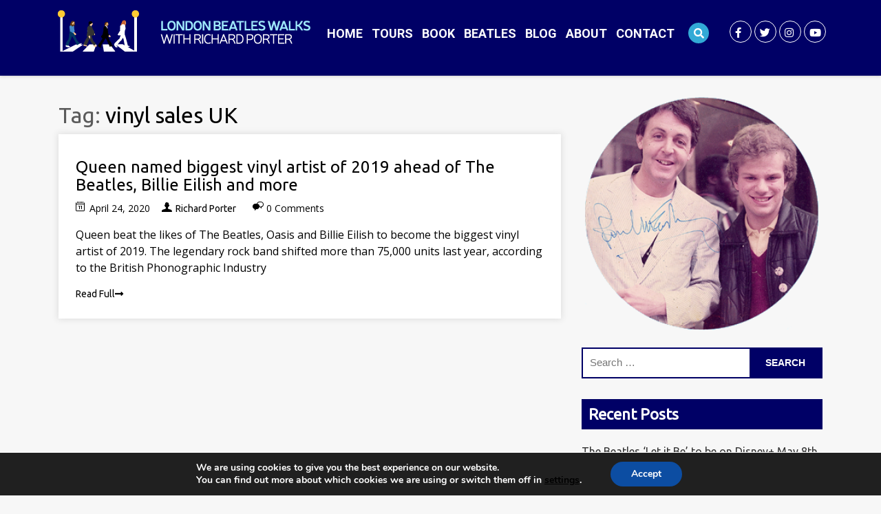

--- FILE ---
content_type: text/html; charset=UTF-8
request_url: https://beatlesinlondon.com/tag/vinyl-sales-uk/
body_size: 17338
content:
	
	<!DOCTYPE html>
<html lang="en-GB" prefix="og: http://ogp.me/ns#">
<head>
<!--     <meta charset="UTF-8">
    <meta name="viewport" content="width=device-width">
    <meta property="og:title" content="Beatles in London"/>
    <meta property="og:description" content="London Beatles virtual and in person tours by Richard Porter, professional Beatles Tour Guide and author of the book 'Guide to the Beatles London’"/>
    <meta property="og:url" content="https://beatlesinlondon.com"/>
    <meta property="fb:app_id" content="180405651718" />
    <meta property="og:image" content="https://beatlesinlondon.com/wp-content/uploads/2020/11/Beatles_Virtual_ad_small_1.jpg" />
    <meta name="twitter:card" content="summary"/>  
    <meta name="twitter:title" content="Beatles in London">
    <meta name="twitter:description" content="London Beatles virtual and in person tours by Richard Porter, professional Beatles Tour Guide and author of the book 'Guide to the Beatles London’"/>
    <meta name="twitter:creator" content="Richard Porter"/>
    <meta name="twitter:image:src" content="https://beatlesinlondon.com/wp-content/uploads/2020/11/Beatles_Virtual_ad_small_1.jpg"/>
    <meta name="twitter:domain" content="https://beatlesinlondon.com"/>  --> 
  <meta charset="UTF-8">
  <meta name="viewport" content="width=device-width">
  <link rel="profile" href="https://gmpg.org/xfn/11">
  <link rel="shortcut icon" href="#">
  			<meta name='robots' content='index, follow, max-image-preview:large, max-snippet:-1, max-video-preview:-1' />

	<!-- This site is optimized with the Yoast SEO Premium plugin v19.5 (Yoast SEO v19.10) - https://yoast.com/wordpress/plugins/seo/ -->
	<title>vinyl sales UK Archives - Beatles in London</title>
	<link rel="canonical" href="https://beatlesinlondon.com/tag/vinyl-sales-uk/" />
	<meta property="og:locale" content="en_GB" />
	<meta property="og:type" content="article" />
	<meta property="og:title" content="vinyl sales UK Archives" />
	<meta property="og:url" content="https://beatlesinlondon.com/tag/vinyl-sales-uk/" />
	<meta property="og:site_name" content="Beatles in London" />
	<meta name="twitter:card" content="summary_large_image" />
	<script type="application/ld+json" class="yoast-schema-graph">{"@context":"https://schema.org","@graph":[{"@type":"CollectionPage","@id":"https://beatlesinlondon.com/tag/vinyl-sales-uk/","url":"https://beatlesinlondon.com/tag/vinyl-sales-uk/","name":"vinyl sales UK Archives - Beatles in London","isPartOf":{"@id":"https://beatlesinlondon.com/#website"},"breadcrumb":{"@id":"https://beatlesinlondon.com/tag/vinyl-sales-uk/#breadcrumb"},"inLanguage":"en-GB"},{"@type":"BreadcrumbList","@id":"https://beatlesinlondon.com/tag/vinyl-sales-uk/#breadcrumb","itemListElement":[{"@type":"ListItem","position":1,"name":"Home","item":"https://beatlesinlondon.com/"},{"@type":"ListItem","position":2,"name":"vinyl sales UK"}]},{"@type":"WebSite","@id":"https://beatlesinlondon.com/#website","url":"https://beatlesinlondon.com/","name":"Beatles in London","description":"London Beatles Walks with Richard Porter","publisher":{"@id":"https://beatlesinlondon.com/#/schema/person/734132e2ef4ff4444cd7ddf762faf842"},"potentialAction":[{"@type":"SearchAction","target":{"@type":"EntryPoint","urlTemplate":"https://beatlesinlondon.com/?s={search_term_string}"},"query-input":"required name=search_term_string"}],"inLanguage":"en-GB"},{"@type":["Person","Organization"],"@id":"https://beatlesinlondon.com/#/schema/person/734132e2ef4ff4444cd7ddf762faf842","name":"Richard Porter","image":{"@type":"ImageObject","inLanguage":"en-GB","@id":"https://beatlesinlondon.com/#/schema/person/image/","url":"https://beatlesinlondon.com/wp-content/uploads/2020/04/cropped-logo-long-2.png","contentUrl":"https://beatlesinlondon.com/wp-content/uploads/2020/04/cropped-logo-long-2.png","width":400,"height":80,"caption":"Richard Porter"},"logo":{"@id":"https://beatlesinlondon.com/#/schema/person/image/"},"sameAs":["https://beatlesinlondon.com","https://www.facebook.com/richard.porter.5815/","https://www.instagram.com/richardandirina/"]}]}</script>
	<!-- / Yoast SEO Premium plugin. -->


<link rel='dns-prefetch' href='//fonts.googleapis.com' />
<link rel='dns-prefetch' href='//use.fontawesome.com' />
<link rel="alternate" type="application/rss+xml" title="Beatles in London &raquo; Feed" href="https://beatlesinlondon.com/feed/" />
<link rel="alternate" type="application/rss+xml" title="Beatles in London &raquo; Comments Feed" href="https://beatlesinlondon.com/comments/feed/" />
<link rel="alternate" type="application/rss+xml" title="Beatles in London &raquo; vinyl sales UK Tag Feed" href="https://beatlesinlondon.com/tag/vinyl-sales-uk/feed/" />
<script type="text/javascript">
window._wpemojiSettings = {"baseUrl":"https:\/\/s.w.org\/images\/core\/emoji\/14.0.0\/72x72\/","ext":".png","svgUrl":"https:\/\/s.w.org\/images\/core\/emoji\/14.0.0\/svg\/","svgExt":".svg","source":{"concatemoji":"https:\/\/beatlesinlondon.com\/wp-includes\/js\/wp-emoji-release.min.js?ver=6.1.1"}};
/*! This file is auto-generated */
!function(e,a,t){var n,r,o,i=a.createElement("canvas"),p=i.getContext&&i.getContext("2d");function s(e,t){var a=String.fromCharCode,e=(p.clearRect(0,0,i.width,i.height),p.fillText(a.apply(this,e),0,0),i.toDataURL());return p.clearRect(0,0,i.width,i.height),p.fillText(a.apply(this,t),0,0),e===i.toDataURL()}function c(e){var t=a.createElement("script");t.src=e,t.defer=t.type="text/javascript",a.getElementsByTagName("head")[0].appendChild(t)}for(o=Array("flag","emoji"),t.supports={everything:!0,everythingExceptFlag:!0},r=0;r<o.length;r++)t.supports[o[r]]=function(e){if(p&&p.fillText)switch(p.textBaseline="top",p.font="600 32px Arial",e){case"flag":return s([127987,65039,8205,9895,65039],[127987,65039,8203,9895,65039])?!1:!s([55356,56826,55356,56819],[55356,56826,8203,55356,56819])&&!s([55356,57332,56128,56423,56128,56418,56128,56421,56128,56430,56128,56423,56128,56447],[55356,57332,8203,56128,56423,8203,56128,56418,8203,56128,56421,8203,56128,56430,8203,56128,56423,8203,56128,56447]);case"emoji":return!s([129777,127995,8205,129778,127999],[129777,127995,8203,129778,127999])}return!1}(o[r]),t.supports.everything=t.supports.everything&&t.supports[o[r]],"flag"!==o[r]&&(t.supports.everythingExceptFlag=t.supports.everythingExceptFlag&&t.supports[o[r]]);t.supports.everythingExceptFlag=t.supports.everythingExceptFlag&&!t.supports.flag,t.DOMReady=!1,t.readyCallback=function(){t.DOMReady=!0},t.supports.everything||(n=function(){t.readyCallback()},a.addEventListener?(a.addEventListener("DOMContentLoaded",n,!1),e.addEventListener("load",n,!1)):(e.attachEvent("onload",n),a.attachEvent("onreadystatechange",function(){"complete"===a.readyState&&t.readyCallback()})),(e=t.source||{}).concatemoji?c(e.concatemoji):e.wpemoji&&e.twemoji&&(c(e.twemoji),c(e.wpemoji)))}(window,document,window._wpemojiSettings);
</script>
<style type="text/css">
img.wp-smiley,
img.emoji {
	display: inline !important;
	border: none !important;
	box-shadow: none !important;
	height: 1em !important;
	width: 1em !important;
	margin: 0 0.07em !important;
	vertical-align: -0.1em !important;
	background: none !important;
	padding: 0 !important;
}
</style>
	<link rel='stylesheet' id='wp-block-library-css' href='https://beatlesinlondon.com/wp-includes/css/dist/block-library/style.min.css?ver=6.1.1' type='text/css' media='all' />
<link rel='stylesheet' id='wc-block-style-css' href='https://beatlesinlondon.com/wp-content/plugins/woocommerce/packages/woocommerce-blocks/build/style.css?ver=2.5.16' type='text/css' media='all' />
<link rel='stylesheet' id='classic-theme-styles-css' href='https://beatlesinlondon.com/wp-includes/css/classic-themes.min.css?ver=1' type='text/css' media='all' />
<style id='global-styles-inline-css' type='text/css'>
body{--wp--preset--color--black: #000000;--wp--preset--color--cyan-bluish-gray: #abb8c3;--wp--preset--color--white: #ffffff;--wp--preset--color--pale-pink: #f78da7;--wp--preset--color--vivid-red: #cf2e2e;--wp--preset--color--luminous-vivid-orange: #ff6900;--wp--preset--color--luminous-vivid-amber: #fcb900;--wp--preset--color--light-green-cyan: #7bdcb5;--wp--preset--color--vivid-green-cyan: #00d084;--wp--preset--color--pale-cyan-blue: #8ed1fc;--wp--preset--color--vivid-cyan-blue: #0693e3;--wp--preset--color--vivid-purple: #9b51e0;--wp--preset--gradient--vivid-cyan-blue-to-vivid-purple: linear-gradient(135deg,rgba(6,147,227,1) 0%,rgb(155,81,224) 100%);--wp--preset--gradient--light-green-cyan-to-vivid-green-cyan: linear-gradient(135deg,rgb(122,220,180) 0%,rgb(0,208,130) 100%);--wp--preset--gradient--luminous-vivid-amber-to-luminous-vivid-orange: linear-gradient(135deg,rgba(252,185,0,1) 0%,rgba(255,105,0,1) 100%);--wp--preset--gradient--luminous-vivid-orange-to-vivid-red: linear-gradient(135deg,rgba(255,105,0,1) 0%,rgb(207,46,46) 100%);--wp--preset--gradient--very-light-gray-to-cyan-bluish-gray: linear-gradient(135deg,rgb(238,238,238) 0%,rgb(169,184,195) 100%);--wp--preset--gradient--cool-to-warm-spectrum: linear-gradient(135deg,rgb(74,234,220) 0%,rgb(151,120,209) 20%,rgb(207,42,186) 40%,rgb(238,44,130) 60%,rgb(251,105,98) 80%,rgb(254,248,76) 100%);--wp--preset--gradient--blush-light-purple: linear-gradient(135deg,rgb(255,206,236) 0%,rgb(152,150,240) 100%);--wp--preset--gradient--blush-bordeaux: linear-gradient(135deg,rgb(254,205,165) 0%,rgb(254,45,45) 50%,rgb(107,0,62) 100%);--wp--preset--gradient--luminous-dusk: linear-gradient(135deg,rgb(255,203,112) 0%,rgb(199,81,192) 50%,rgb(65,88,208) 100%);--wp--preset--gradient--pale-ocean: linear-gradient(135deg,rgb(255,245,203) 0%,rgb(182,227,212) 50%,rgb(51,167,181) 100%);--wp--preset--gradient--electric-grass: linear-gradient(135deg,rgb(202,248,128) 0%,rgb(113,206,126) 100%);--wp--preset--gradient--midnight: linear-gradient(135deg,rgb(2,3,129) 0%,rgb(40,116,252) 100%);--wp--preset--duotone--dark-grayscale: url('#wp-duotone-dark-grayscale');--wp--preset--duotone--grayscale: url('#wp-duotone-grayscale');--wp--preset--duotone--purple-yellow: url('#wp-duotone-purple-yellow');--wp--preset--duotone--blue-red: url('#wp-duotone-blue-red');--wp--preset--duotone--midnight: url('#wp-duotone-midnight');--wp--preset--duotone--magenta-yellow: url('#wp-duotone-magenta-yellow');--wp--preset--duotone--purple-green: url('#wp-duotone-purple-green');--wp--preset--duotone--blue-orange: url('#wp-duotone-blue-orange');--wp--preset--font-size--small: 13px;--wp--preset--font-size--medium: 20px;--wp--preset--font-size--large: 36px;--wp--preset--font-size--x-large: 42px;--wp--preset--spacing--20: 0.44rem;--wp--preset--spacing--30: 0.67rem;--wp--preset--spacing--40: 1rem;--wp--preset--spacing--50: 1.5rem;--wp--preset--spacing--60: 2.25rem;--wp--preset--spacing--70: 3.38rem;--wp--preset--spacing--80: 5.06rem;}:where(.is-layout-flex){gap: 0.5em;}body .is-layout-flow > .alignleft{float: left;margin-inline-start: 0;margin-inline-end: 2em;}body .is-layout-flow > .alignright{float: right;margin-inline-start: 2em;margin-inline-end: 0;}body .is-layout-flow > .aligncenter{margin-left: auto !important;margin-right: auto !important;}body .is-layout-constrained > .alignleft{float: left;margin-inline-start: 0;margin-inline-end: 2em;}body .is-layout-constrained > .alignright{float: right;margin-inline-start: 2em;margin-inline-end: 0;}body .is-layout-constrained > .aligncenter{margin-left: auto !important;margin-right: auto !important;}body .is-layout-constrained > :where(:not(.alignleft):not(.alignright):not(.alignfull)){max-width: var(--wp--style--global--content-size);margin-left: auto !important;margin-right: auto !important;}body .is-layout-constrained > .alignwide{max-width: var(--wp--style--global--wide-size);}body .is-layout-flex{display: flex;}body .is-layout-flex{flex-wrap: wrap;align-items: center;}body .is-layout-flex > *{margin: 0;}:where(.wp-block-columns.is-layout-flex){gap: 2em;}.has-black-color{color: var(--wp--preset--color--black) !important;}.has-cyan-bluish-gray-color{color: var(--wp--preset--color--cyan-bluish-gray) !important;}.has-white-color{color: var(--wp--preset--color--white) !important;}.has-pale-pink-color{color: var(--wp--preset--color--pale-pink) !important;}.has-vivid-red-color{color: var(--wp--preset--color--vivid-red) !important;}.has-luminous-vivid-orange-color{color: var(--wp--preset--color--luminous-vivid-orange) !important;}.has-luminous-vivid-amber-color{color: var(--wp--preset--color--luminous-vivid-amber) !important;}.has-light-green-cyan-color{color: var(--wp--preset--color--light-green-cyan) !important;}.has-vivid-green-cyan-color{color: var(--wp--preset--color--vivid-green-cyan) !important;}.has-pale-cyan-blue-color{color: var(--wp--preset--color--pale-cyan-blue) !important;}.has-vivid-cyan-blue-color{color: var(--wp--preset--color--vivid-cyan-blue) !important;}.has-vivid-purple-color{color: var(--wp--preset--color--vivid-purple) !important;}.has-black-background-color{background-color: var(--wp--preset--color--black) !important;}.has-cyan-bluish-gray-background-color{background-color: var(--wp--preset--color--cyan-bluish-gray) !important;}.has-white-background-color{background-color: var(--wp--preset--color--white) !important;}.has-pale-pink-background-color{background-color: var(--wp--preset--color--pale-pink) !important;}.has-vivid-red-background-color{background-color: var(--wp--preset--color--vivid-red) !important;}.has-luminous-vivid-orange-background-color{background-color: var(--wp--preset--color--luminous-vivid-orange) !important;}.has-luminous-vivid-amber-background-color{background-color: var(--wp--preset--color--luminous-vivid-amber) !important;}.has-light-green-cyan-background-color{background-color: var(--wp--preset--color--light-green-cyan) !important;}.has-vivid-green-cyan-background-color{background-color: var(--wp--preset--color--vivid-green-cyan) !important;}.has-pale-cyan-blue-background-color{background-color: var(--wp--preset--color--pale-cyan-blue) !important;}.has-vivid-cyan-blue-background-color{background-color: var(--wp--preset--color--vivid-cyan-blue) !important;}.has-vivid-purple-background-color{background-color: var(--wp--preset--color--vivid-purple) !important;}.has-black-border-color{border-color: var(--wp--preset--color--black) !important;}.has-cyan-bluish-gray-border-color{border-color: var(--wp--preset--color--cyan-bluish-gray) !important;}.has-white-border-color{border-color: var(--wp--preset--color--white) !important;}.has-pale-pink-border-color{border-color: var(--wp--preset--color--pale-pink) !important;}.has-vivid-red-border-color{border-color: var(--wp--preset--color--vivid-red) !important;}.has-luminous-vivid-orange-border-color{border-color: var(--wp--preset--color--luminous-vivid-orange) !important;}.has-luminous-vivid-amber-border-color{border-color: var(--wp--preset--color--luminous-vivid-amber) !important;}.has-light-green-cyan-border-color{border-color: var(--wp--preset--color--light-green-cyan) !important;}.has-vivid-green-cyan-border-color{border-color: var(--wp--preset--color--vivid-green-cyan) !important;}.has-pale-cyan-blue-border-color{border-color: var(--wp--preset--color--pale-cyan-blue) !important;}.has-vivid-cyan-blue-border-color{border-color: var(--wp--preset--color--vivid-cyan-blue) !important;}.has-vivid-purple-border-color{border-color: var(--wp--preset--color--vivid-purple) !important;}.has-vivid-cyan-blue-to-vivid-purple-gradient-background{background: var(--wp--preset--gradient--vivid-cyan-blue-to-vivid-purple) !important;}.has-light-green-cyan-to-vivid-green-cyan-gradient-background{background: var(--wp--preset--gradient--light-green-cyan-to-vivid-green-cyan) !important;}.has-luminous-vivid-amber-to-luminous-vivid-orange-gradient-background{background: var(--wp--preset--gradient--luminous-vivid-amber-to-luminous-vivid-orange) !important;}.has-luminous-vivid-orange-to-vivid-red-gradient-background{background: var(--wp--preset--gradient--luminous-vivid-orange-to-vivid-red) !important;}.has-very-light-gray-to-cyan-bluish-gray-gradient-background{background: var(--wp--preset--gradient--very-light-gray-to-cyan-bluish-gray) !important;}.has-cool-to-warm-spectrum-gradient-background{background: var(--wp--preset--gradient--cool-to-warm-spectrum) !important;}.has-blush-light-purple-gradient-background{background: var(--wp--preset--gradient--blush-light-purple) !important;}.has-blush-bordeaux-gradient-background{background: var(--wp--preset--gradient--blush-bordeaux) !important;}.has-luminous-dusk-gradient-background{background: var(--wp--preset--gradient--luminous-dusk) !important;}.has-pale-ocean-gradient-background{background: var(--wp--preset--gradient--pale-ocean) !important;}.has-electric-grass-gradient-background{background: var(--wp--preset--gradient--electric-grass) !important;}.has-midnight-gradient-background{background: var(--wp--preset--gradient--midnight) !important;}.has-small-font-size{font-size: var(--wp--preset--font-size--small) !important;}.has-medium-font-size{font-size: var(--wp--preset--font-size--medium) !important;}.has-large-font-size{font-size: var(--wp--preset--font-size--large) !important;}.has-x-large-font-size{font-size: var(--wp--preset--font-size--x-large) !important;}
.wp-block-navigation a:where(:not(.wp-element-button)){color: inherit;}
:where(.wp-block-columns.is-layout-flex){gap: 2em;}
.wp-block-pullquote{font-size: 1.5em;line-height: 1.6;}
</style>
<link rel='stylesheet' id='archives-cal-calendrier-css' href='https://beatlesinlondon.com/wp-content/plugins/archives-calendar-widget/themes/calendrier.css?ver=1.0.14' type='text/css' media='all' />
<link rel='stylesheet' id='woocommerce-layout-css' href='https://beatlesinlondon.com/wp-content/plugins/woocommerce/assets/css/woocommerce-layout.css?ver=4.1.4' type='text/css' media='all' />
<link rel='stylesheet' id='woocommerce-smallscreen-css' href='https://beatlesinlondon.com/wp-content/plugins/woocommerce/assets/css/woocommerce-smallscreen.css?ver=4.1.4' type='text/css' media='only screen and (max-width: 768px)' />
<link rel='stylesheet' id='woocommerce-general-css' href='https://beatlesinlondon.com/wp-content/plugins/woocommerce/assets/css/woocommerce.css?ver=4.1.4' type='text/css' media='all' />
<style id='woocommerce-inline-inline-css' type='text/css'>
.woocommerce form .form-row .required { visibility: visible; }
</style>
<link rel='stylesheet' id='luxury-travel-pro-font-css' href='//fonts.googleapis.com/css?family=PT+Sans%3A300%2C400%2C600%2C700%2C800%2C900%7CRoboto%3A400%2C700%7CRoboto+Condensed%3A400%2C700%7COpen+Sans%7COverpass%7CMontserrat%3A300%2C400%2C600%2C700%2C800%2C900%7CPlayball%3A300%2C400%2C600%2C700%2C800%2C900%7CAlegreya%3A300%2C400%2C600%2C700%2C800%2C900%7CJulius+Sans+One%7CArsenal%7CSlabo%7CLato%7COverpass+Mono%7CSource+Sans+Pro%7CRaleway%7CMerriweather%7CDroid+Sans%7CRubik%7CLora%7CUbuntu%7CCabin%7CArimo%7CPlayfair+Display%7CQuicksand%7CPadauk%7CMuli%7CInconsolata%7CBitter%7CPacifico%7CIndie+Flower%7CVT323%7CDosis%7CFrank+Ruhl+Libre%7CFjalla+One%7COxygen%7CArvo%7CNoto+Serif%7CLobster%7CCrimson+Text%7CYanone+Kaffeesatz%7CAnton%7CLibre+Baskerville%7CBree+Serif%7CGloria+Hallelujah%7CJosefin+Sans%7CAbril+Fatface%7CVarela+Round%7CVampiro+One%7CShadows+Into+Light%7CCuprum%7CRokkitt%7CVollkorn%7CFrancois+One%7COrbitron%7CPatua+One%7CAcme%7CSatisfy%7CJosefin+Slab%7CQuattrocento+Sans%7CArchitects+Daughter%7CRusso+One%7CMonda%7CRighteous%7CLobster+Two%7CHammersmith+One%7CCourgette%7CPermanent+Marker%7CCherry+Swash%7CCormorant+Garamond%7CPoiret+One%7CBenchNine%7CEconomica%7CHandlee%7CCardo%7CAlfa+Slab+One%7CAveria+Serif+Libre%7CCookie%7CChewy%7CGreat+Vibes%7CComing+Soon%7CPhilosopher%7CDays+One%7CKanit%7CShrikhand%7CTangerine%7CIM+Fell+English+SC%7CBoogaloo%7CBangers%7CFredoka+One%7CBad+Script%7CVolkhov%7CShadows+Into+Light+Two%7CMarck+Script%7CSacramento&#038;ver=6.1.1' type='text/css' media='all' />
<link rel='stylesheet' id='luxury-travel-pro-bootstrap-style-css' href='https://beatlesinlondon.com/wp-content/themes/luxury-travel-pro/assets/css/bootstrap.min.css?ver=6.1.1' type='text/css' media='all' />
<link rel='stylesheet' id='luxury-travel-pro-basic-style-css' href='https://beatlesinlondon.com/wp-content/themes/luxury-travel-pro/style.css?ver=6.1.1' type='text/css' media='all' />
<style id='luxury-travel-pro-basic-style-inline-css' type='text/css'>

	#header .logo a,#header .logo p, #search_tour h3, #feautred-tours h3, .latest_posts h3, #features_product h3, #features_product h4 a:hover,#features_product h2:hover,.related.products ul.products li.product h2:hover ,#deals-discounts h3, .duration i, #testimonial h3, #testimonial h4, #footer h3, #tour-type h3, .footerinner ul li a:hover, .social-media i:hover, #sidebar ul li a:hover, #features_product h4 a:hover , #deals-discounts h4 a:hover, .tour-single-post h3, h3.tour-map-title, #latest_post h2  {
		color: #000066;
	}
	#header .nav .current_page_item a, #header .nav ul li a:hover, #search_tour button,
	#features_product .woocommerce ul.products li.product:hover .price,#features_product .woocommerce ul.products li.product:hover .button,#features_product .woocommerce ul.products li.product:hover .onsale,#features_product button.owl-prev, #features_product button.owl-next,.related.products ul.products li.product .button:hover,.deals-discounts-box:hover .read-more-deals,.deals-discounts-box:hover .price, .deals-discounts-box:hover .sale, button.owl-prev, button.owl-next, #testimonial li.active, #why_our_tours, .counter-box, .counter-box, #footer input[type="submit"], #footer .wpcf7-form input[type="submit"], .inner, .navbar_icon i.fa:hover, .navbar_icon i.fa:focus, .navbar_icon i.fa:active, #sidebar input[type="submit"], #sidebar h3, .blogbutton, .contac_form .wpcf7 input[type="submit"], .contact-email i, .contact-location i, .contact-phone i, .bradcrumbs a, #search-form, .searchpage-form input[type=submit], #comments input[type="submit"].submit, .booknow input[type="submit"], #testimonial .carousel-indicators li:hover {
		background-color: #000066;
	}
	#testimonial li.active, #footer form, #sidebar form, #testimonial .carousel-indicators li:hover {
		border-color: #000066;
	}
	@media screen and (min-width: 767px){
		#header .nav ul li:hover > ul{
			background-color: #000066;
		}
	}
	body, p {				
		font-family: ;
	}
	h1, h2, h3, h4, h5, h6, #feautred-tours h4 a, #deals-discounts h4 a, #search_tour h3, #features_product h3, #features_product h2, #feautred-tours h3, #content-image-slider h3, #deals-discounts h3, #tour-type h3, .tour-white-box h4, #testimonial h3, #testimonial h4, #why_our_tours h3, #latest_post h2, #latest_post h3, #footer h3, #full-width-blog .postbox h3, .space-top h2, #sidebar h3 {
		color: ;
	    font-family: ;
	}
	p, ul li, a, span, small, strong ,#testimonial p, .why-our-tours-box p, #footer ul li a, #content-image-slider p {
		color: #000000;
		font-family: ;
	}
	#header-slider h2 {
		color: ;
		font-family:;
	}
	#header-slider h4 {
		color: ;
		font-family:;
	}
	#header-slider .read-more a {
		color: ;
		font-family:;
	}
	#header .nav ul li a {
		color: #ffffff;
		font-family:;
	}
	#header .nav ul li a:hover {
		color: ;
	}
	#header .nav .current_page_item, #header .nav ul li a:hover {
		background-color: #32aad6;
	}

	
	#search_tour h3 {
		color: ;
		font-family:;
	}			 
	#feautred-tours h3 {
		color: ;
		font-family:;
	}
	.tours-box {
		background-color: ;
	}
	#feautred-tours h4 a {
		color: ;
		font-family:;
	}
	#features_product h2{
		color:; 
   		font-family: ;
	}
	#features_product h3 {
		color: ;
		font-family:;
	}
	#features_product p, .product-sale,.product-add-to-card,#features_product h4 a,.product-add-to-card a {
		color: ;
	}
	.tours-text {
		font-family:;
	}
	#content-image-slider h3 {
		color: ;
		font-family:;
	}
	#content-image-slider p {
		color: ;
		font-family:;
	}
	.slider-readmore a {
		background-color: ;
	}
	.slider-readmore a:hover {
		background-color: ;
	}
	.slider-readmore a {
		color: ;
		font-family:;
	}
	.slider-readmore a:hover {
		color: ;
	}
	#tour-type h3 {
		color: ;
		font-family:;
	}
	#deals-discounts h3 {
		color: ;
		font-family:;
	}
	#deals-discounts p,.duration,.price,.sale,.read-more-deals,#deals-discounts h4 a,.read-more-deals a {
		color: ;
		font-family:;
	}
	#deals-discounts .price,#deals-discounts .sale,.read-more-deals {
		background-color: ;
	}
	.deals-discounts-box:hover.price,.deals-discounts-box:hover.sale,.deals-discounts-box:hover .read-more-deals {
		background-color: ;
	}
	.tour-white-box {
		background-color: ;
	}
	.tour-white-box h4 {
		color: ;
		font-family:;
	}
	#testimonial h3 {
		color: ;
		font-family:;
	}
	#testimonial p {
		color: ;
		font-family:;
	}
	#testimonial h4 {
		color: ;
		font-family:;
	}
	#testimonial h5 {
		color: ;
		font-family:;
	}
	#why_our_tours h3 {
		color: ;
		font-family:;
	}
	.why-our-tours-box {
		background-color: ;
	}
	.why-our-tours-box p {
		color: ;
		font-family:;
	}
	#latest_post h2 {
		color: ;
		font-family:;		
	}
	#latest_post h3 {
		color: ;
		font-family:;		
	}
	#latest_post .metabox, #latest_post p {
		color: ;
		font-family:;		
	}
	.blogbutton {
		color: ;
		font-family:;
		background-color:;
	}
	.counter-box h4,.radius-para p, .counter-box p {
		color: ;
		font-family:;
	}
	.contact-email h5,.contact-location h5,.contact-phone h5 {
		color: ;
		font-family:;
	}
	.contact-email p,.contact-location p,.contact-phone p {
		color: ;
		font-family:;
	}

	#footer h3 {
		color: ;
		font-family:;
	}
	#footer p, #footer ul li, #footer ul li a, #footer a, #footer span, #footer tr, #footer td, #footer th, .copyright p {
		color: ;
	    font-family:;
	}@media screen and (max-width:1024px) {}

	#header .logo a,#header .logo p, #search_tour h3, #feautred-tours h3, .latest_posts h3, #features_product h3, #features_product h4 a:hover,#features_product h2:hover,.related.products ul.products li.product h2:hover ,#deals-discounts h3, .duration i, #testimonial h3, #testimonial h4, #footer h3, #tour-type h3, .footerinner ul li a:hover, .social-media i:hover, #sidebar ul li a:hover, #features_product h4 a:hover , #deals-discounts h4 a:hover, .tour-single-post h3, h3.tour-map-title, #latest_post h2  {
		color: #000066;
	}
	#header .nav .current_page_item a, #header .nav ul li a:hover, #search_tour button,
	#features_product .woocommerce ul.products li.product:hover .price,#features_product .woocommerce ul.products li.product:hover .button,#features_product .woocommerce ul.products li.product:hover .onsale,#features_product button.owl-prev, #features_product button.owl-next,.related.products ul.products li.product .button:hover,.deals-discounts-box:hover .read-more-deals,.deals-discounts-box:hover .price, .deals-discounts-box:hover .sale, button.owl-prev, button.owl-next, #testimonial li.active, #why_our_tours, .counter-box, .counter-box, #footer input[type="submit"], #footer .wpcf7-form input[type="submit"], .inner, .navbar_icon i.fa:hover, .navbar_icon i.fa:focus, .navbar_icon i.fa:active, #sidebar input[type="submit"], #sidebar h3, .blogbutton, .contac_form .wpcf7 input[type="submit"], .contact-email i, .contact-location i, .contact-phone i, .bradcrumbs a, #search-form, .searchpage-form input[type=submit], #comments input[type="submit"].submit, .booknow input[type="submit"], #testimonial .carousel-indicators li:hover {
		background-color: #000066;
	}
	#testimonial li.active, #footer form, #sidebar form, #testimonial .carousel-indicators li:hover {
		border-color: #000066;
	}
	@media screen and (min-width: 767px){
		#header .nav ul li:hover > ul{
			background-color: #000066;
		}
	}
	body, p {				
		font-family: ;
	}
	h1, h2, h3, h4, h5, h6, #feautred-tours h4 a, #deals-discounts h4 a, #search_tour h3, #features_product h3, #features_product h2, #feautred-tours h3, #content-image-slider h3, #deals-discounts h3, #tour-type h3, .tour-white-box h4, #testimonial h3, #testimonial h4, #why_our_tours h3, #latest_post h2, #latest_post h3, #footer h3, #full-width-blog .postbox h3, .space-top h2, #sidebar h3 {
		color: ;
	    font-family: ;
	}
	p, ul li, a, span, small, strong ,#testimonial p, .why-our-tours-box p, #footer ul li a, #content-image-slider p {
		color: #000000;
		font-family: ;
	}
	#header-slider h2 {
		color: ;
		font-family:;
	}
	#header-slider h4 {
		color: ;
		font-family:;
	}
	#header-slider .read-more a {
		color: ;
		font-family:;
	}
	#header .nav ul li a {
		color: #ffffff;
		font-family:;
	}
	#header .nav ul li a:hover {
		color: ;
	}
	#header .nav .current_page_item, #header .nav ul li a:hover {
		background-color: #32aad6;
	}

	
	#search_tour h3 {
		color: ;
		font-family:;
	}			 
	#feautred-tours h3 {
		color: ;
		font-family:;
	}
	.tours-box {
		background-color: ;
	}
	#feautred-tours h4 a {
		color: ;
		font-family:;
	}
	#features_product h2{
		color:; 
   		font-family: ;
	}
	#features_product h3 {
		color: ;
		font-family:;
	}
	#features_product p, .product-sale,.product-add-to-card,#features_product h4 a,.product-add-to-card a {
		color: ;
	}
	.tours-text {
		font-family:;
	}
	#content-image-slider h3 {
		color: ;
		font-family:;
	}
	#content-image-slider p {
		color: ;
		font-family:;
	}
	.slider-readmore a {
		background-color: ;
	}
	.slider-readmore a:hover {
		background-color: ;
	}
	.slider-readmore a {
		color: ;
		font-family:;
	}
	.slider-readmore a:hover {
		color: ;
	}
	#tour-type h3 {
		color: ;
		font-family:;
	}
	#deals-discounts h3 {
		color: ;
		font-family:;
	}
	#deals-discounts p,.duration,.price,.sale,.read-more-deals,#deals-discounts h4 a,.read-more-deals a {
		color: ;
		font-family:;
	}
	#deals-discounts .price,#deals-discounts .sale,.read-more-deals {
		background-color: ;
	}
	.deals-discounts-box:hover.price,.deals-discounts-box:hover.sale,.deals-discounts-box:hover .read-more-deals {
		background-color: ;
	}
	.tour-white-box {
		background-color: ;
	}
	.tour-white-box h4 {
		color: ;
		font-family:;
	}
	#testimonial h3 {
		color: ;
		font-family:;
	}
	#testimonial p {
		color: ;
		font-family:;
	}
	#testimonial h4 {
		color: ;
		font-family:;
	}
	#testimonial h5 {
		color: ;
		font-family:;
	}
	#why_our_tours h3 {
		color: ;
		font-family:;
	}
	.why-our-tours-box {
		background-color: ;
	}
	.why-our-tours-box p {
		color: ;
		font-family:;
	}
	#latest_post h2 {
		color: ;
		font-family:;		
	}
	#latest_post h3 {
		color: ;
		font-family:;		
	}
	#latest_post .metabox, #latest_post p {
		color: ;
		font-family:;		
	}
	.blogbutton {
		color: ;
		font-family:;
		background-color:;
	}
	.counter-box h4,.radius-para p, .counter-box p {
		color: ;
		font-family:;
	}
	.contact-email h5,.contact-location h5,.contact-phone h5 {
		color: ;
		font-family:;
	}
	.contact-email p,.contact-location p,.contact-phone p {
		color: ;
		font-family:;
	}

	#footer h3 {
		color: ;
		font-family:;
	}
	#footer p, #footer ul li, #footer ul li a, #footer a, #footer span, #footer tr, #footer td, #footer th, .copyright p {
		color: ;
	    font-family:;
	}@media screen and (max-width:1024px) {}
</style>
<link rel='stylesheet' id='luxury-travel-pro-effect-css' href='https://beatlesinlondon.com/wp-content/themes/luxury-travel-pro/assets/css/effect.css?ver=6.1.1' type='text/css' media='all' />
<link rel='stylesheet' id='font-awesome-css' href='https://beatlesinlondon.com/wp-content/plugins/elementor/assets/lib/font-awesome/css/font-awesome.min.css?ver=4.7.0' type='text/css' media='all' />
<link rel='stylesheet' id='owl-carousel-css' href='https://beatlesinlondon.com/wp-content/themes/luxury-travel-pro/assets/css/owl.carousel.css?ver=6.1.1' type='text/css' media='all' />
<link rel='stylesheet' id='mm-compiled-options-mobmenu-css' href='https://beatlesinlondon.com/wp-content/uploads/dynamic-mobmenu.css?ver=2.8.3-311' type='text/css' media='all' />
<link rel='stylesheet' id='mm-google-webfont-roboto-css' href='//fonts.googleapis.com/css?family=Roboto%3Ainherit%2C400&#038;subset=latin%2Clatin-ext&#038;ver=6.1.1' type='text/css' media='all' />
<link rel='stylesheet' id='bfa-font-awesome-css' href='https://use.fontawesome.com/releases/v5.15.4/css/all.css?ver=2.0.2' type='text/css' media='all' />
<link rel='stylesheet' id='cssmobmenu-icons-css' href='https://beatlesinlondon.com/wp-content/plugins/mobile-menu/includes/css/mobmenu-icons.css?ver=6.1.1' type='text/css' media='all' />
<link rel='stylesheet' id='cssmobmenu-css' href='https://beatlesinlondon.com/wp-content/plugins/mobile-menu/includes/css/mobmenu.css?ver=2.8.3' type='text/css' media='all' />
<link rel='stylesheet' id='moove_gdpr_frontend-css' href='https://beatlesinlondon.com/wp-content/plugins/gdpr-cookie-compliance/dist/styles/gdpr-main.css?ver=4.9.4' type='text/css' media='all' />
<style id='moove_gdpr_frontend-inline-css' type='text/css'>
#moove_gdpr_cookie_modal,#moove_gdpr_cookie_info_bar,.gdpr_cookie_settings_shortcode_content{font-family:Nunito,sans-serif}#moove_gdpr_save_popup_settings_button{background-color:#373737;color:#fff}#moove_gdpr_save_popup_settings_button:hover{background-color:#000}#moove_gdpr_cookie_info_bar .moove-gdpr-info-bar-container .moove-gdpr-info-bar-content a.mgbutton,#moove_gdpr_cookie_info_bar .moove-gdpr-info-bar-container .moove-gdpr-info-bar-content button.mgbutton{background-color:#0C4DA2}#moove_gdpr_cookie_modal .moove-gdpr-modal-content .moove-gdpr-modal-footer-content .moove-gdpr-button-holder a.mgbutton,#moove_gdpr_cookie_modal .moove-gdpr-modal-content .moove-gdpr-modal-footer-content .moove-gdpr-button-holder button.mgbutton,.gdpr_cookie_settings_shortcode_content .gdpr-shr-button.button-green{background-color:#0C4DA2;border-color:#0C4DA2}#moove_gdpr_cookie_modal .moove-gdpr-modal-content .moove-gdpr-modal-footer-content .moove-gdpr-button-holder a.mgbutton:hover,#moove_gdpr_cookie_modal .moove-gdpr-modal-content .moove-gdpr-modal-footer-content .moove-gdpr-button-holder button.mgbutton:hover,.gdpr_cookie_settings_shortcode_content .gdpr-shr-button.button-green:hover{background-color:#fff;color:#0C4DA2}#moove_gdpr_cookie_modal .moove-gdpr-modal-content .moove-gdpr-modal-close i,#moove_gdpr_cookie_modal .moove-gdpr-modal-content .moove-gdpr-modal-close span.gdpr-icon{background-color:#0C4DA2;border:1px solid #0C4DA2}#moove_gdpr_cookie_info_bar span.change-settings-button.focus-g,#moove_gdpr_cookie_info_bar span.change-settings-button:focus{-webkit-box-shadow:0 0 1px 3px #0C4DA2;-moz-box-shadow:0 0 1px 3px #0C4DA2;box-shadow:0 0 1px 3px #0C4DA2}#moove_gdpr_cookie_modal .moove-gdpr-modal-content .moove-gdpr-modal-close i:hover,#moove_gdpr_cookie_modal .moove-gdpr-modal-content .moove-gdpr-modal-close span.gdpr-icon:hover,#moove_gdpr_cookie_info_bar span[data-href]>u.change-settings-button{color:#0C4DA2}#moove_gdpr_cookie_modal .moove-gdpr-modal-content .moove-gdpr-modal-left-content #moove-gdpr-menu li.menu-item-selected a span.gdpr-icon,#moove_gdpr_cookie_modal .moove-gdpr-modal-content .moove-gdpr-modal-left-content #moove-gdpr-menu li.menu-item-selected button span.gdpr-icon{color:inherit}#moove_gdpr_cookie_modal .moove-gdpr-modal-content .moove-gdpr-modal-left-content #moove-gdpr-menu li a span.gdpr-icon,#moove_gdpr_cookie_modal .moove-gdpr-modal-content .moove-gdpr-modal-left-content #moove-gdpr-menu li button span.gdpr-icon{color:inherit}#moove_gdpr_cookie_modal .gdpr-acc-link{line-height:0;font-size:0;color:transparent;position:absolute}#moove_gdpr_cookie_modal .moove-gdpr-modal-content .moove-gdpr-modal-close:hover i,#moove_gdpr_cookie_modal .moove-gdpr-modal-content .moove-gdpr-modal-left-content #moove-gdpr-menu li a,#moove_gdpr_cookie_modal .moove-gdpr-modal-content .moove-gdpr-modal-left-content #moove-gdpr-menu li button,#moove_gdpr_cookie_modal .moove-gdpr-modal-content .moove-gdpr-modal-left-content #moove-gdpr-menu li button i,#moove_gdpr_cookie_modal .moove-gdpr-modal-content .moove-gdpr-modal-left-content #moove-gdpr-menu li a i,#moove_gdpr_cookie_modal .moove-gdpr-modal-content .moove-gdpr-tab-main .moove-gdpr-tab-main-content a:hover,#moove_gdpr_cookie_info_bar.moove-gdpr-dark-scheme .moove-gdpr-info-bar-container .moove-gdpr-info-bar-content a.mgbutton:hover,#moove_gdpr_cookie_info_bar.moove-gdpr-dark-scheme .moove-gdpr-info-bar-container .moove-gdpr-info-bar-content button.mgbutton:hover,#moove_gdpr_cookie_info_bar.moove-gdpr-dark-scheme .moove-gdpr-info-bar-container .moove-gdpr-info-bar-content a:hover,#moove_gdpr_cookie_info_bar.moove-gdpr-dark-scheme .moove-gdpr-info-bar-container .moove-gdpr-info-bar-content button:hover,#moove_gdpr_cookie_info_bar.moove-gdpr-dark-scheme .moove-gdpr-info-bar-container .moove-gdpr-info-bar-content span.change-settings-button:hover,#moove_gdpr_cookie_info_bar.moove-gdpr-dark-scheme .moove-gdpr-info-bar-container .moove-gdpr-info-bar-content u.change-settings-button:hover,#moove_gdpr_cookie_info_bar span[data-href]>u.change-settings-button,#moove_gdpr_cookie_info_bar.moove-gdpr-dark-scheme .moove-gdpr-info-bar-container .moove-gdpr-info-bar-content a.mgbutton.focus-g,#moove_gdpr_cookie_info_bar.moove-gdpr-dark-scheme .moove-gdpr-info-bar-container .moove-gdpr-info-bar-content button.mgbutton.focus-g,#moove_gdpr_cookie_info_bar.moove-gdpr-dark-scheme .moove-gdpr-info-bar-container .moove-gdpr-info-bar-content a.focus-g,#moove_gdpr_cookie_info_bar.moove-gdpr-dark-scheme .moove-gdpr-info-bar-container .moove-gdpr-info-bar-content button.focus-g,#moove_gdpr_cookie_info_bar.moove-gdpr-dark-scheme .moove-gdpr-info-bar-container .moove-gdpr-info-bar-content a.mgbutton:focus,#moove_gdpr_cookie_info_bar.moove-gdpr-dark-scheme .moove-gdpr-info-bar-container .moove-gdpr-info-bar-content button.mgbutton:focus,#moove_gdpr_cookie_info_bar.moove-gdpr-dark-scheme .moove-gdpr-info-bar-container .moove-gdpr-info-bar-content a:focus,#moove_gdpr_cookie_info_bar.moove-gdpr-dark-scheme .moove-gdpr-info-bar-container .moove-gdpr-info-bar-content button:focus,#moove_gdpr_cookie_info_bar.moove-gdpr-dark-scheme .moove-gdpr-info-bar-container .moove-gdpr-info-bar-content span.change-settings-button.focus-g,span.change-settings-button:focus,#moove_gdpr_cookie_info_bar.moove-gdpr-dark-scheme .moove-gdpr-info-bar-container .moove-gdpr-info-bar-content u.change-settings-button.focus-g,#moove_gdpr_cookie_info_bar.moove-gdpr-dark-scheme .moove-gdpr-info-bar-container .moove-gdpr-info-bar-content u.change-settings-button:focus{color:#0C4DA2}#moove_gdpr_cookie_modal.gdpr_lightbox-hide{display:none}
</style>
<script type='text/javascript' src='https://beatlesinlondon.com/wp-includes/js/jquery/jquery.min.js?ver=3.6.1' id='jquery-core-js'></script>
<script type='text/javascript' src='https://beatlesinlondon.com/wp-includes/js/jquery/jquery-migrate.min.js?ver=3.3.2' id='jquery-migrate-js'></script>
<script type='text/javascript' src='https://beatlesinlondon.com/wp-content/plugins/archives-calendar-widget/admin/js/jquery.arcw-init.js?ver=1.0.14' id='jquery-arcw-js'></script>
<script type='text/javascript' src='https://beatlesinlondon.com/wp-content/themes/luxury-travel-pro/assets/js/custom.js?ver=6.1.1' id='luxury-travel-pro-customscripts-js'></script>
<script type='text/javascript' src='https://beatlesinlondon.com/wp-content/themes/luxury-travel-pro/assets/js/jquery.superfish.js?ver=6.1.1' id='superfish-js'></script>
<script type='text/javascript' src='https://beatlesinlondon.com/wp-content/themes/luxury-travel-pro/assets/js/owl.carousel.js?ver=6.1.1' id='luxury-travel-pro-owl-carousel-js'></script>
<script type='text/javascript' src='https://beatlesinlondon.com/wp-content/plugins/mobile-menu/includes/js/mobmenu.js?ver=2.8.3' id='mobmenujs-js'></script>
<link rel="https://api.w.org/" href="https://beatlesinlondon.com/wp-json/" /><link rel="alternate" type="application/json" href="https://beatlesinlondon.com/wp-json/wp/v2/tags/1059" /><link rel="EditURI" type="application/rsd+xml" title="RSD" href="https://beatlesinlondon.com/xmlrpc.php?rsd" />
<link rel="wlwmanifest" type="application/wlwmanifest+xml" href="https://beatlesinlondon.com/wp-includes/wlwmanifest.xml" />
<meta name="generator" content="WordPress 6.1.1" />
<meta name="generator" content="WooCommerce 4.1.4" />

<!-- AFS Analytics V7 - woocommerce 6.1.1  Module 4.0.17 -->

<script  type='text/javascript'>
(function(i,s,o,g,r,a,m){i['AfsAnalyticsObject']=r;i[r]=i[r]||function(){(i[r].q=i[r].q||[]).push(arguments)},i[r].l=1*new Date();a=s.createElement(o),m=s.getElementsByTagName(o)[0];a.async=1;a.src=g;m.parentNode.insertBefore(a,m)})(window,document,'script','//code.afsanalytics.com/js2/analytics.js','aa');
aa("create", "00833195", "auto");
aa("set", "title", document.title);
aa("set", "cms", "woocommerce");
aa("set", "api", "4.0.17");
aa("set", "currencyCode", "gbp");
aa("set", "autotrack", "on");
aa("set", "autotrack.inside", "dataset");
aa("send", "pageview");
</script>
<!-- [ END ] Enhanced ECommerce Analytics Code by AFSAnalytics.com -->
<meta property="og:type" content="article"/><meta property="fb:app_id" content="180405651718" /><meta property="og:site_name" content="Beatles in London"/><meta property="og:image" content="https://beatlesinlondon.com/wp-content/uploads/2022/11/groupabbey007.jpg"/><meta property="og:description" content="Queen beat the likes of&nbsp;The Beatles,&nbsp;Oasis&nbsp;and&nbsp;Billie Eilish&nbsp;to become the biggest vinyl artist&nbsp;of 2019. The legendary rock band shifted more than 75,000 units last year, according&hellip;"/><meta property="og:title" content="Beatles in London"/><meta property="og:url" content="https://beatlesinlondon.com/tag/vinyl-sales-uk"/>	<noscript><style>.woocommerce-product-gallery{ opacity: 1 !important; }</style></noscript>
	
<!-- Meta Pixel Code -->
<script type='text/javascript'>
!function(f,b,e,v,n,t,s){if(f.fbq)return;n=f.fbq=function(){n.callMethod?
n.callMethod.apply(n,arguments):n.queue.push(arguments)};if(!f._fbq)f._fbq=n;
n.push=n;n.loaded=!0;n.version='2.0';n.queue=[];t=b.createElement(e);t.async=!0;
t.src=v;s=b.getElementsByTagName(e)[0];s.parentNode.insertBefore(t,s)}(window,
document,'script','https://connect.facebook.net/en_US/fbevents.js');
</script>
<!-- End Meta Pixel Code -->
<script type='text/javascript'>
  fbq('init', '133210171821656', {}, {
    "agent": "wordpress-6.1.1-3.0.8"
});
  </script><script type='text/javascript'>
  fbq('track', 'PageView', []);
  </script>
<!-- Meta Pixel Code -->
<noscript>
<img height="1" width="1" style="display:none" alt="fbpx"
src="https://www.facebook.com/tr?id=133210171821656&ev=PageView&noscript=1" />
</noscript>
<!-- End Meta Pixel Code -->
<style type="text/css">.recentcomments a{display:inline !important;padding:0 !important;margin:0 !important;}</style><!-- Yandex.Metrika counter by Yandex Metrica Plugin -->
<script type="text/javascript" >
    (function(m,e,t,r,i,k,a){m[i]=m[i]||function(){(m[i].a=m[i].a||[]).push(arguments)};
        m[i].l=1*new Date();k=e.createElement(t),a=e.getElementsByTagName(t)[0],k.async=1,k.src=r,a.parentNode.insertBefore(k,a)})
    (window, document, "script", "https://mc.yandex.ru/metrika/tag.js", "ym");

    ym(39691040, "init", {
        id:39691040,
        clickmap:true,
        trackLinks:true,
        accurateTrackBounce:false,
        webvisor:true,
	        });
</script>
<noscript><div><img src="https://mc.yandex.ru/watch/39691040" style="position:absolute; left:-9999px;" alt="" /></div></noscript>
<!-- /Yandex.Metrika counter -->
	<style type="text/css">
		
	</style>
	<link rel="icon" href="https://beatlesinlondon.com/wp-content/uploads/2021/03/cropped-FaviconBig1a-1-32x32.jpg" sizes="32x32" />
<link rel="icon" href="https://beatlesinlondon.com/wp-content/uploads/2021/03/cropped-FaviconBig1a-1-192x192.jpg" sizes="192x192" />
<link rel="apple-touch-icon" href="https://beatlesinlondon.com/wp-content/uploads/2021/03/cropped-FaviconBig1a-1-180x180.jpg" />
<meta name="msapplication-TileImage" content="https://beatlesinlondon.com/wp-content/uploads/2021/03/cropped-FaviconBig1a-1-270x270.jpg" />
		<style type="text/css" id="wp-custom-css">
			.menu-sec{
	background-color:#000066;
	position:fixed;
}

#header{
	padding-bottom:110px;
}

#header .nav ul li a{
	padding:10px 5px;
}

@media (min-width: 1128px) and (max-width:1200px){
.container {
    width: 1100px;
    max-width: 100%;
}
}

@media screen and (max-width: 1024px) and (min-width: 320px){
	.main-navigation{
		padding-left:15px;
	}
}


@media (min-width: 1024px) and (max-width:1128px){
.container {
    width: 1000px;
    max-width: 100%;
}
	
	#header .nav ul li a {
    padding: 10px 2px;
    font-size: 14px;
}
	
	.main-navigation{
		padding-left:230px;
	}
}

#header .nav .current_page_item{
	background-color:#000066;
	border-radius:0px;
}

@media (min-width:320px) and (max-width:768px){
	.row{
		padding-bottom:20px;
	}
	
	.woocommerce{
	margin:0px;
}
	
	#header{
	padding-bottom:130px;
}
	
	#header .logo{
	text-align: center !important;
	}
}

.current_page_item, .current_page_item span {
	color:#fff;
}



		</style>
		</head>
<body class="archive tag tag-vinyl-sales-uk tag-1059 wp-custom-logo theme-luxury-travel-pro woocommerce-no-js mob-menu-slideout-over elementor-default elementor-kit-5800">
	
		<div id="header" data-toggle="affix" style="background-color:#000066;" >
  <div class="menu-sec">
    <div class="container">
      <div class="row">
          <div class="logo col-md-2 text-left">
            <a href="https://beatlesinlondon.com/" class="custom-logo-link" rel="home"><img width="400" height="80" src="https://beatlesinlondon.com/wp-content/uploads/2020/04/cropped-logo-long-2.png" class="custom-logo" alt="Beatles in London" decoding="async" srcset="https://beatlesinlondon.com/wp-content/uploads/2020/04/cropped-logo-long-2.png 400w, https://beatlesinlondon.com/wp-content/uploads/2020/04/cropped-logo-long-2-300x60.png 300w" sizes="(max-width: 400px) 100vw, 400px" /></a>        </div>
		  
           
                
        <div class="menubox">
           <div class="innermenubox ">
            <div class="toggle-nav mobile-menu">
             <a href="JavaScript:void(0);" onclick="openNav()"><i class="fas fa-bars"></i><span class="alt-screen-reader-text">close menu</span></a>
            </div>
            <div id="mySidenav" class="nav sidenav">
              <nav id="site-navigation" class="main-navigation">
                <a href="javascript:void(0)" class="closebtn mobile-menu" onclick="closeNav()"><i class="fas fa-times"></i><span class="screen-reader-text">close menu</span></a>
                <div class="menu clearfix"><ul id="menu-main" class="clearfix mobile_nav"><li id="menu-item-4202" class="menu-item menu-item-type-post_type menu-item-object-page menu-item-home menu-item-4202"><a href="https://beatlesinlondon.com/">HOME</a></li>
<li id="menu-item-9" class="menu-item menu-item-type-custom menu-item-object-custom menu-item-has-children menu-item-9"><a href="#">TOURS</a>
<ul class="sub-menu">
	<li id="menu-item-5261" class="menu-item menu-item-type-custom menu-item-object-custom menu-item-home menu-item-5261"><a href="https://beatlesinlondon.com/#onlinetours">ONLINE TOURS</a></li>
	<li id="menu-item-8" class="menu-item menu-item-type-custom menu-item-object-custom menu-item-home menu-item-8"><a href="https://beatlesinlondon.com/#publictours">PUBLIC TOURS</a></li>
	<li id="menu-item-10" class="menu-item menu-item-type-custom menu-item-object-custom menu-item-home menu-item-10"><a href="https://beatlesinlondon.com/#privatetours">PRIVATE TOUR</a></li>
</ul>
</li>
<li id="menu-item-4384" class="menu-item menu-item-type-custom menu-item-object-custom menu-item-4384"><a href="/product/guide-to-the-beatles-london/">BOOK</a></li>
<li id="menu-item-5978" class="menu-item menu-item-type-post_type menu-item-object-page menu-item-has-children menu-item-5978"><a href="https://beatlesinlondon.com/beatles-info/">BEATLES</a>
<ul class="sub-menu">
	<li id="menu-item-5746" class="menu-item menu-item-type-post_type menu-item-object-page menu-item-5746"><a href="https://beatlesinlondon.com/beatles-in-london-timeline/">Timeline</a></li>
	<li id="menu-item-5979" class="menu-item menu-item-type-post_type menu-item-object-page menu-item-5979"><a href="https://beatlesinlondon.com/beatles-films/">Beatles Films</a></li>
	<li id="menu-item-6465" class="menu-item menu-item-type-post_type menu-item-object-page menu-item-6465"><a href="https://beatlesinlondon.com/past-events/">Past events</a></li>
</ul>
</li>
<li id="menu-item-4180" class="menu-item menu-item-type-post_type menu-item-object-page current_page_parent menu-item-4180"><a href="https://beatlesinlondon.com/blog/">BLOG</a></li>
<li id="menu-item-12" class="menu-item menu-item-type-custom menu-item-object-custom menu-item-has-children menu-item-12"><a href="#">ABOUT</a>
<ul class="sub-menu">
	<li id="menu-item-4352" class="menu-item menu-item-type-post_type menu-item-object-page menu-item-4352"><a href="https://beatlesinlondon.com/richard-porter/">RICHARD PORTER</a></li>
	<li id="menu-item-16" class="menu-item menu-item-type-custom menu-item-object-custom menu-item-home menu-item-16"><a href="https://beatlesinlondon.com/#halloffame">HALL OF FAME</a></li>
	<li id="menu-item-17" class="menu-item menu-item-type-custom menu-item-object-custom menu-item-home menu-item-17"><a href="https://beatlesinlondon.com/#testimonials">TESTIMONIALS</a></li>
</ul>
</li>
<li id="menu-item-13" class="menu-item menu-item-type-custom menu-item-object-custom menu-item-home menu-item-13"><a href="https://beatlesinlondon.com/#getintouch">CONTACT</a></li>
</ul></div>              </nav><!-- #site-navigation -->
            </div>
          </div>
        </div>
        <div class="navbar_icon">
                  <a id="search_btn"><i class="hide-show fa fa-search"></i></a>
              
                  <a id="tel_btn" href="tel:">  </a>
                        
          <a id="mail_btn" href="/cdn-cgi/l/email-protection#fb"></a>  
                  </div>
		
		<div class="social-media">  
      <a href="https://www.facebook.com/richard.porter.5815"><i class="fab fa-facebook-f"></i></a>
        <a href="https://twitter.com/londonbeatles"><i class="fab fa-twitter"></i></a>
        <a href="https://www.instagram.com/beatleslondonwalks/"><i class="fab fa-instagram"></i></a>    
        <a href="https://www.youtube.com/user/richranger/"><i class="fab fa-youtube"></i></i></a>
    </div>
		
        </div>        
      </div>
      <div class="container">
        <div id="search-form" class="search_form display">
          <form role="search" method="get" class="search-form" action="https://beatlesinlondon.com/">
              <label>
                  <span class="screen-reader-text">Search for:</span>
                  <input type="search" class="search-field" placeholder="Search..."
                      value="" name="s" title="Search for:" />
              </label>
              <button id="search-btn" type="submit" class="searchBtn"><i class="fa fa-search" aria-hidden="true"></i></button>
          </form>          
        </div>
      </div> 
      </div>
        </div>	
            <div class="eco-nature-loading-box">
        <div class="sbl-circ-dual"></div>
      </div>
    
<section id="blog_post">
    <div class="innerlightbox">
        <div class="container">
            <div class="row">
                <div class="col-md-8 col-sm-8"> 
                    <h1 class="page-title">Tag: <span>vinyl sales UK</span></h1>                    <div class="postbox smallpostimage col-lg-12 col-md-12">
  <div class="post-featured">
        <div class="inner-sbox align-items-center">
      <h4>
        <a href="https://beatlesinlondon.com/queen-named-biggest-vinyl-artist-of-2019-ahead-of-the-beatles-billie-eilish-and-more/">Queen named biggest vinyl artist of 2019 ahead of The Beatles, Billie Eilish and more</a>
      </h4>
      <div class="metabox">
               </i><span class="entry-date">April 24, 2020</span>
              </i><span class="entry-author"><a href="https://beatlesinlondon.com/author/richard-porter/">Richard Porter</a></span>
              </i><span class="entry-comments">0 Comments</span>
            </div>
      <p>
        Queen beat the likes of&nbsp;The Beatles,&nbsp;Oasis&nbsp;and&nbsp;Billie Eilish&nbsp;to become the biggest vinyl artist&nbsp;of 2019. The legendary rock band shifted more than 75,000 units last year, according to the British Phonographic Industry      </p>
      <a href="https://beatlesinlondon.com/queen-named-biggest-vinyl-artist-of-2019-ahead-of-the-beatles-billie-eilish-and-more/" class="post-readmore">Read Full<i class="fas fa-long-arrow-alt-right"></i></a>
    </div>
  </div>
</div>
                    <div class="navigation">
                                                <div class="clearfix"></div>
                    </div>
                    
                </div>      
                <div class="clearfix"></div>
                <div class="col-md-4 col-sm-4">
<div id="sidebar">
<div class="img-container">
			<a href="/" data-aalisten="1">
				<img src="/wp-content/uploads/2020/04/RichardPaul.png" class="header-image" width="340" height="340" alt="">
			</a>
				</div>    
    <aside id="search-2" class="widget widget_search"><form role="search" method="get" class="search-form" action="https://beatlesinlondon.com/">
	<label>
		<input type="search" class="search-field" placeholder="Search &hellip;" value="" name="s">
	</label>
	<input type="submit" class="search-submit" value="Search">
</form>
</aside>        <aside id="recent-posts-2" class="widget widget_recent_entries">        <h3 class="widget-title">Recent Posts</h3>        <ul>
                    <li>
                <div class="row recent-post-box">
	                <div class="post-thumb  ">
	                    	                </div>
	                <div class="post-content col-md-12 col-sm-12 col-12">
	                    <a href="https://beatlesinlondon.com/the-beatles-let-it-be-to-be-on-disney-may-8th/">The Beatles &#8216;Let it Be&#8217; to be on Disney+ May 8th</a>
		                	                </div>
                </div>
            </li>
                    <li>
                <div class="row recent-post-box">
	                <div class="post-thumb  ">
	                    	                </div>
	                <div class="post-content col-md-12 col-sm-12 col-12">
	                    <a href="https://beatlesinlondon.com/george-harrison-to-be-honoured-with-blue-plaque/">George Harrison to be honoured with blue plaque</a>
		                	                </div>
                </div>
            </li>
                    <li>
                <div class="row recent-post-box">
	                <div class="post-thumb  ">
	                    	                </div>
	                <div class="post-content col-md-12 col-sm-12 col-12">
	                    <a href="https://beatlesinlondon.com/biopics-to-be-made-on-all-four-beatles/">Biopics to be Made on all Four Beatles</a>
		                	                </div>
                </div>
            </li>
                    <li>
                <div class="row recent-post-box">
	                <div class="post-thumb  ">
	                    	                </div>
	                <div class="post-content col-md-12 col-sm-12 col-12">
	                    <a href="https://beatlesinlondon.com/mattel-unleashes-the-beatles-and-xbox-360-mega-sets/">Mattel unleashes The Beatles and Xbox 360 Mega sets</a>
		                	                </div>
                </div>
            </li>
                    <li>
                <div class="row recent-post-box">
	                <div class="post-thumb  ">
	                    	                </div>
	                <div class="post-content col-md-12 col-sm-12 col-12">
	                    <a href="https://beatlesinlondon.com/the-story-behind-the-only-known-painting-by-the-beatles-as-it-goes-up-for-sale-at-auction/">The story behind the only known painting by The Beatles, as it goes up for sale at auction</a>
		                	                </div>
                </div>
            </li>
                </ul>
        </aside>        <aside id="recent-comments-2" class="widget widget_recent_comments"><h3 class="widget-title">Recent Comments</h3><ul id="recentcomments"><li class="recentcomments"><span class="comment-author-link"><a href='https://beatlesinlondon.com' rel='external nofollow ugc' class='url'>Richard Porter</a></span> on <a href="https://beatlesinlondon.com/the-beatles-and-soho/#comment-66509">The Beatles and Soho</a></li><li class="recentcomments"><span class="comment-author-link">Wallace Mair</span> on <a href="https://beatlesinlondon.com/the-beatles-and-soho/#comment-66467">The Beatles and Soho</a></li><li class="recentcomments"><span class="comment-author-link"><a href='https://beatlesinlondon.com' rel='external nofollow ugc' class='url'>Richard Porter</a></span> on <a href="https://beatlesinlondon.com/tours/the-beatles-magical-mystery-tour/#comment-59493">The Beatles &#8211; Magical Mystery Tour London Walk</a></li><li class="recentcomments"><span class="comment-author-link">Linda Satterlee</span> on <a href="https://beatlesinlondon.com/tours/the-beatles-magical-mystery-tour/#comment-59286">The Beatles &#8211; Magical Mystery Tour London Walk</a></li><li class="recentcomments"><span class="comment-author-link"><a href='https://beatlesinlondon.com' rel='external nofollow ugc' class='url'>Richard Porter</a></span> on <a href="https://beatlesinlondon.com/the-beatles-rooftop-concert-their-last-live-performance-for-let-it-be/#comment-53863">The ‘Beatles Rooftop Concert’ – Their Last Live Performance for &#8216;Let it Be&#8217;</a></li></ul></aside><aside id="categories-2" class="widget widget_categories"><h3 class="widget-title">Categories</h3>
			<ul>
					<li class="cat-item cat-item-89"><a href="https://beatlesinlondon.com/category/archives/">Archives</a>
</li>
	<li class="cat-item cat-item-88"><a href="https://beatlesinlondon.com/category/day-in-history/">Day in History</a>
</li>
	<li class="cat-item cat-item-90"><a href="https://beatlesinlondon.com/category/from-my-collection/">From My Collection</a>
</li>
	<li class="cat-item cat-item-115"><a href="https://beatlesinlondon.com/category/interviews/">Interviews</a>
</li>
	<li class="cat-item cat-item-104"><a href="https://beatlesinlondon.com/category/london-beatles-walks-news/">London Beatles Walks News</a>
</li>
	<li class="cat-item cat-item-87"><a href="https://beatlesinlondon.com/category/news/">News</a>
</li>
	<li class="cat-item cat-item-101"><a href="https://beatlesinlondon.com/category/reviews/">Reviews</a>
</li>
	<li class="cat-item cat-item-1"><a href="https://beatlesinlondon.com/category/uncategorized/">Uncategorized</a>
</li>
			</ul>

			</aside><aside id="archives_calendar-3" class="widget widget_archives_calendar"><h3 class="widget-title">Archives</h3>
<!-- Archives Calendar Widget by Aleksei Polechin - alek´ - http://alek.be -->
<div class="calendar-archives pastel" id="arc-Archives-34"><div class="calendar-navigation"><a href="" class="prev-year"><span><</span></a><div class="menu-container years"><a href="https://beatlesinlondon.com/2020/" class="title">2020</a><ul class="menu"><li><a href="https://beatlesinlondon.com/2024/" class="2024" rel="0" >2024</a></li><li><a href="https://beatlesinlondon.com/2023/" class="2023" rel="1" >2023</a></li><li><a href="https://beatlesinlondon.com/2022/" class="2022" rel="2" >2022</a></li><li><a href="https://beatlesinlondon.com/2021/" class="2021" rel="3" >2021</a></li><li><a href="https://beatlesinlondon.com/2020/" class="2020 current" rel="4" >2020</a></li><li><a href="https://beatlesinlondon.com/2019/" class="2019" rel="5" >2019</a></li><li><a href="https://beatlesinlondon.com/2018/" class="2018" rel="6" >2018</a></li><li><a href="https://beatlesinlondon.com/2017/" class="2017" rel="7" >2017</a></li><li><a href="https://beatlesinlondon.com/2016/" class="2016" rel="8" >2016</a></li></ul><div class="arrow-down"><span>&#x25bc;</span></div></div><a href="" class="next-year"><span>></span></a></div><div class="archives-years"><div class="year 2024" rel="0"><div class="month has-posts"><a href="https://beatlesinlondon.com/2024/01/" title="January, 2024 - 3 Posts" data-date="2024-1"><span class="month-name">Jan</span><span class="postcount"><span class="count-number">3</span> <span class="count-text">Posts</span></span></a></div><div class="month has-posts"><a href="https://beatlesinlondon.com/2024/02/" title="February, 2024 - 5 Posts" data-date="2024-2"><span class="month-name">Feb</span><span class="postcount"><span class="count-number">5</span> <span class="count-text">Posts</span></span></a></div><div class="month"><span class="month-name">Mar</span><span class="postcount"><span class="count-number">0</span> <span class="count-text">Posts</span></span></div><div class="month last has-posts"><a href="https://beatlesinlondon.com/2024/04/" title="April, 2024 - 1 Post" data-date="2024-4"><span class="month-name">Apr</span><span class="postcount"><span class="count-number">1</span> <span class="count-text">Post</span></span></a></div><div class="month"><span class="month-name">May</span><span class="postcount"><span class="count-number">0</span> <span class="count-text">Posts</span></span></div><div class="month"><span class="month-name">Jun</span><span class="postcount"><span class="count-number">0</span> <span class="count-text">Posts</span></span></div><div class="month"><span class="month-name">Jul</span><span class="postcount"><span class="count-number">0</span> <span class="count-text">Posts</span></span></div><div class="month last"><span class="month-name">Aug</span><span class="postcount"><span class="count-number">0</span> <span class="count-text">Posts</span></span></div><div class="month"><span class="month-name">Sep</span><span class="postcount"><span class="count-number">0</span> <span class="count-text">Posts</span></span></div><div class="month"><span class="month-name">Oct</span><span class="postcount"><span class="count-number">0</span> <span class="count-text">Posts</span></span></div><div class="month"><span class="month-name">Nov</span><span class="postcount"><span class="count-number">0</span> <span class="count-text">Posts</span></span></div><div class="month last"><span class="month-name">Dec</span><span class="postcount"><span class="count-number">0</span> <span class="count-text">Posts</span></span></div></div>
<div class="year 2023" rel="1"><div class="month has-posts"><a href="https://beatlesinlondon.com/2023/01/" title="January, 2023 - 4 Posts" data-date="2023-1"><span class="month-name">Jan</span><span class="postcount"><span class="count-number">4</span> <span class="count-text">Posts</span></span></a></div><div class="month has-posts"><a href="https://beatlesinlondon.com/2023/02/" title="February, 2023 - 1 Post" data-date="2023-2"><span class="month-name">Feb</span><span class="postcount"><span class="count-number">1</span> <span class="count-text">Post</span></span></a></div><div class="month has-posts"><a href="https://beatlesinlondon.com/2023/03/" title="March, 2023 - 1 Post" data-date="2023-3"><span class="month-name">Mar</span><span class="postcount"><span class="count-number">1</span> <span class="count-text">Post</span></span></a></div><div class="month last"><span class="month-name">Apr</span><span class="postcount"><span class="count-number">0</span> <span class="count-text">Posts</span></span></div><div class="month"><span class="month-name">May</span><span class="postcount"><span class="count-number">0</span> <span class="count-text">Posts</span></span></div><div class="month has-posts"><a href="https://beatlesinlondon.com/2023/06/" title="June, 2023 - 3 Posts" data-date="2023-6"><span class="month-name">Jun</span><span class="postcount"><span class="count-number">3</span> <span class="count-text">Posts</span></span></a></div><div class="month has-posts"><a href="https://beatlesinlondon.com/2023/07/" title="July, 2023 - 3 Posts" data-date="2023-7"><span class="month-name">Jul</span><span class="postcount"><span class="count-number">3</span> <span class="count-text">Posts</span></span></a></div><div class="month last"><span class="month-name">Aug</span><span class="postcount"><span class="count-number">0</span> <span class="count-text">Posts</span></span></div><div class="month has-posts"><a href="https://beatlesinlondon.com/2023/09/" title="September, 2023 - 1 Post" data-date="2023-9"><span class="month-name">Sep</span><span class="postcount"><span class="count-number">1</span> <span class="count-text">Post</span></span></a></div><div class="month has-posts"><a href="https://beatlesinlondon.com/2023/10/" title="October, 2023 - 1 Post" data-date="2023-10"><span class="month-name">Oct</span><span class="postcount"><span class="count-number">1</span> <span class="count-text">Post</span></span></a></div><div class="month has-posts"><a href="https://beatlesinlondon.com/2023/11/" title="November, 2023 - 6 Posts" data-date="2023-11"><span class="month-name">Nov</span><span class="postcount"><span class="count-number">6</span> <span class="count-text">Posts</span></span></a></div><div class="month last"><span class="month-name">Dec</span><span class="postcount"><span class="count-number">0</span> <span class="count-text">Posts</span></span></div></div>
<div class="year 2022" rel="2"><div class="month has-posts"><a href="https://beatlesinlondon.com/2022/01/" title="January, 2022 - 12 Posts" data-date="2022-1"><span class="month-name">Jan</span><span class="postcount"><span class="count-number">12</span> <span class="count-text">Posts</span></span></a></div><div class="month has-posts"><a href="https://beatlesinlondon.com/2022/02/" title="February, 2022 - 14 Posts" data-date="2022-2"><span class="month-name">Feb</span><span class="postcount"><span class="count-number">14</span> <span class="count-text">Posts</span></span></a></div><div class="month has-posts"><a href="https://beatlesinlondon.com/2022/03/" title="March, 2022 - 8 Posts" data-date="2022-3"><span class="month-name">Mar</span><span class="postcount"><span class="count-number">8</span> <span class="count-text">Posts</span></span></a></div><div class="month last has-posts"><a href="https://beatlesinlondon.com/2022/04/" title="April, 2022 - 13 Posts" data-date="2022-4"><span class="month-name">Apr</span><span class="postcount"><span class="count-number">13</span> <span class="count-text">Posts</span></span></a></div><div class="month has-posts"><a href="https://beatlesinlondon.com/2022/05/" title="May, 2022 - 3 Posts" data-date="2022-5"><span class="month-name">May</span><span class="postcount"><span class="count-number">3</span> <span class="count-text">Posts</span></span></a></div><div class="month has-posts"><a href="https://beatlesinlondon.com/2022/06/" title="June, 2022 - 6 Posts" data-date="2022-6"><span class="month-name">Jun</span><span class="postcount"><span class="count-number">6</span> <span class="count-text">Posts</span></span></a></div><div class="month has-posts"><a href="https://beatlesinlondon.com/2022/07/" title="July, 2022 - 2 Posts" data-date="2022-7"><span class="month-name">Jul</span><span class="postcount"><span class="count-number">2</span> <span class="count-text">Posts</span></span></a></div><div class="month last has-posts"><a href="https://beatlesinlondon.com/2022/08/" title="August, 2022 - 2 Posts" data-date="2022-8"><span class="month-name">Aug</span><span class="postcount"><span class="count-number">2</span> <span class="count-text">Posts</span></span></a></div><div class="month has-posts"><a href="https://beatlesinlondon.com/2022/09/" title="September, 2022 - 7 Posts" data-date="2022-9"><span class="month-name">Sep</span><span class="postcount"><span class="count-number">7</span> <span class="count-text">Posts</span></span></a></div><div class="month has-posts"><a href="https://beatlesinlondon.com/2022/10/" title="October, 2022 - 5 Posts" data-date="2022-10"><span class="month-name">Oct</span><span class="postcount"><span class="count-number">5</span> <span class="count-text">Posts</span></span></a></div><div class="month has-posts"><a href="https://beatlesinlondon.com/2022/11/" title="November, 2022 - 11 Posts" data-date="2022-11"><span class="month-name">Nov</span><span class="postcount"><span class="count-number">11</span> <span class="count-text">Posts</span></span></a></div><div class="month last has-posts"><a href="https://beatlesinlondon.com/2022/12/" title="December, 2022 - 3 Posts" data-date="2022-12"><span class="month-name">Dec</span><span class="postcount"><span class="count-number">3</span> <span class="count-text">Posts</span></span></a></div></div>
<div class="year 2021" rel="3"><div class="month has-posts"><a href="https://beatlesinlondon.com/2021/01/" title="January, 2021 - 28 Posts" data-date="2021-1"><span class="month-name">Jan</span><span class="postcount"><span class="count-number">28</span> <span class="count-text">Posts</span></span></a></div><div class="month has-posts"><a href="https://beatlesinlondon.com/2021/02/" title="February, 2021 - 19 Posts" data-date="2021-2"><span class="month-name">Feb</span><span class="postcount"><span class="count-number">19</span> <span class="count-text">Posts</span></span></a></div><div class="month has-posts"><a href="https://beatlesinlondon.com/2021/03/" title="March, 2021 - 19 Posts" data-date="2021-3"><span class="month-name">Mar</span><span class="postcount"><span class="count-number">19</span> <span class="count-text">Posts</span></span></a></div><div class="month last has-posts"><a href="https://beatlesinlondon.com/2021/04/" title="April, 2021 - 17 Posts" data-date="2021-4"><span class="month-name">Apr</span><span class="postcount"><span class="count-number">17</span> <span class="count-text">Posts</span></span></a></div><div class="month has-posts"><a href="https://beatlesinlondon.com/2021/05/" title="May, 2021 - 12 Posts" data-date="2021-5"><span class="month-name">May</span><span class="postcount"><span class="count-number">12</span> <span class="count-text">Posts</span></span></a></div><div class="month has-posts"><a href="https://beatlesinlondon.com/2021/06/" title="June, 2021 - 27 Posts" data-date="2021-6"><span class="month-name">Jun</span><span class="postcount"><span class="count-number">27</span> <span class="count-text">Posts</span></span></a></div><div class="month has-posts"><a href="https://beatlesinlondon.com/2021/07/" title="July, 2021 - 23 Posts" data-date="2021-7"><span class="month-name">Jul</span><span class="postcount"><span class="count-number">23</span> <span class="count-text">Posts</span></span></a></div><div class="month last has-posts"><a href="https://beatlesinlondon.com/2021/08/" title="August, 2021 - 26 Posts" data-date="2021-8"><span class="month-name">Aug</span><span class="postcount"><span class="count-number">26</span> <span class="count-text">Posts</span></span></a></div><div class="month has-posts"><a href="https://beatlesinlondon.com/2021/09/" title="September, 2021 - 11 Posts" data-date="2021-9"><span class="month-name">Sep</span><span class="postcount"><span class="count-number">11</span> <span class="count-text">Posts</span></span></a></div><div class="month has-posts"><a href="https://beatlesinlondon.com/2021/10/" title="October, 2021 - 23 Posts" data-date="2021-10"><span class="month-name">Oct</span><span class="postcount"><span class="count-number">23</span> <span class="count-text">Posts</span></span></a></div><div class="month has-posts"><a href="https://beatlesinlondon.com/2021/11/" title="November, 2021 - 25 Posts" data-date="2021-11"><span class="month-name">Nov</span><span class="postcount"><span class="count-number">25</span> <span class="count-text">Posts</span></span></a></div><div class="month last has-posts"><a href="https://beatlesinlondon.com/2021/12/" title="December, 2021 - 12 Posts" data-date="2021-12"><span class="month-name">Dec</span><span class="postcount"><span class="count-number">12</span> <span class="count-text">Posts</span></span></a></div></div>
<div class="year 2020 current" rel="4"><div class="month has-posts"><a href="https://beatlesinlondon.com/2020/01/" title="January, 2020 - 2 Posts" data-date="2020-1"><span class="month-name">Jan</span><span class="postcount"><span class="count-number">2</span> <span class="count-text">Posts</span></span></a></div><div class="month has-posts"><a href="https://beatlesinlondon.com/2020/02/" title="February, 2020 - 9 Posts" data-date="2020-2"><span class="month-name">Feb</span><span class="postcount"><span class="count-number">9</span> <span class="count-text">Posts</span></span></a></div><div class="month has-posts"><a href="https://beatlesinlondon.com/2020/03/" title="March, 2020 - 8 Posts" data-date="2020-3"><span class="month-name">Mar</span><span class="postcount"><span class="count-number">8</span> <span class="count-text">Posts</span></span></a></div><div class="month last has-posts"><a href="https://beatlesinlondon.com/2020/04/" title="April, 2020 - 33 Posts" data-date="2020-4"><span class="month-name">Apr</span><span class="postcount"><span class="count-number">33</span> <span class="count-text">Posts</span></span></a></div><div class="month has-posts"><a href="https://beatlesinlondon.com/2020/05/" title="May, 2020 - 28 Posts" data-date="2020-5"><span class="month-name">May</span><span class="postcount"><span class="count-number">28</span> <span class="count-text">Posts</span></span></a></div><div class="month has-posts"><a href="https://beatlesinlondon.com/2020/06/" title="June, 2020 - 24 Posts" data-date="2020-6"><span class="month-name">Jun</span><span class="postcount"><span class="count-number">24</span> <span class="count-text">Posts</span></span></a></div><div class="month has-posts"><a href="https://beatlesinlondon.com/2020/07/" title="July, 2020 - 26 Posts" data-date="2020-7"><span class="month-name">Jul</span><span class="postcount"><span class="count-number">26</span> <span class="count-text">Posts</span></span></a></div><div class="month last has-posts"><a href="https://beatlesinlondon.com/2020/08/" title="August, 2020 - 26 Posts" data-date="2020-8"><span class="month-name">Aug</span><span class="postcount"><span class="count-number">26</span> <span class="count-text">Posts</span></span></a></div><div class="month has-posts"><a href="https://beatlesinlondon.com/2020/09/" title="September, 2020 - 30 Posts" data-date="2020-9"><span class="month-name">Sep</span><span class="postcount"><span class="count-number">30</span> <span class="count-text">Posts</span></span></a></div><div class="month has-posts"><a href="https://beatlesinlondon.com/2020/10/" title="October, 2020 - 29 Posts" data-date="2020-10"><span class="month-name">Oct</span><span class="postcount"><span class="count-number">29</span> <span class="count-text">Posts</span></span></a></div><div class="month has-posts"><a href="https://beatlesinlondon.com/2020/11/" title="November, 2020 - 24 Posts" data-date="2020-11"><span class="month-name">Nov</span><span class="postcount"><span class="count-number">24</span> <span class="count-text">Posts</span></span></a></div><div class="month last has-posts"><a href="https://beatlesinlondon.com/2020/12/" title="December, 2020 - 20 Posts" data-date="2020-12"><span class="month-name">Dec</span><span class="postcount"><span class="count-number">20</span> <span class="count-text">Posts</span></span></a></div></div>
<div class="year 2019" rel="5"><div class="month has-posts"><a href="https://beatlesinlondon.com/2019/01/" title="January, 2019 - 3 Posts" data-date="2019-1"><span class="month-name">Jan</span><span class="postcount"><span class="count-number">3</span> <span class="count-text">Posts</span></span></a></div><div class="month"><span class="month-name">Feb</span><span class="postcount"><span class="count-number">0</span> <span class="count-text">Posts</span></span></div><div class="month has-posts"><a href="https://beatlesinlondon.com/2019/03/" title="March, 2019 - 1 Post" data-date="2019-3"><span class="month-name">Mar</span><span class="postcount"><span class="count-number">1</span> <span class="count-text">Post</span></span></a></div><div class="month last has-posts"><a href="https://beatlesinlondon.com/2019/04/" title="April, 2019 - 2 Posts" data-date="2019-4"><span class="month-name">Apr</span><span class="postcount"><span class="count-number">2</span> <span class="count-text">Posts</span></span></a></div><div class="month"><span class="month-name">May</span><span class="postcount"><span class="count-number">0</span> <span class="count-text">Posts</span></span></div><div class="month has-posts"><a href="https://beatlesinlondon.com/2019/06/" title="June, 2019 - 1 Post" data-date="2019-6"><span class="month-name">Jun</span><span class="postcount"><span class="count-number">1</span> <span class="count-text">Post</span></span></a></div><div class="month has-posts"><a href="https://beatlesinlondon.com/2019/07/" title="July, 2019 - 1 Post" data-date="2019-7"><span class="month-name">Jul</span><span class="postcount"><span class="count-number">1</span> <span class="count-text">Post</span></span></a></div><div class="month last has-posts"><a href="https://beatlesinlondon.com/2019/08/" title="August, 2019 - 1 Post" data-date="2019-8"><span class="month-name">Aug</span><span class="postcount"><span class="count-number">1</span> <span class="count-text">Post</span></span></a></div><div class="month"><span class="month-name">Sep</span><span class="postcount"><span class="count-number">0</span> <span class="count-text">Posts</span></span></div><div class="month has-posts"><a href="https://beatlesinlondon.com/2019/10/" title="October, 2019 - 1 Post" data-date="2019-10"><span class="month-name">Oct</span><span class="postcount"><span class="count-number">1</span> <span class="count-text">Post</span></span></a></div><div class="month has-posts"><a href="https://beatlesinlondon.com/2019/11/" title="November, 2019 - 1 Post" data-date="2019-11"><span class="month-name">Nov</span><span class="postcount"><span class="count-number">1</span> <span class="count-text">Post</span></span></a></div><div class="month last has-posts"><a href="https://beatlesinlondon.com/2019/12/" title="December, 2019 - 1 Post" data-date="2019-12"><span class="month-name">Dec</span><span class="postcount"><span class="count-number">1</span> <span class="count-text">Post</span></span></a></div></div>
<div class="year 2018" rel="6"><div class="month has-posts"><a href="https://beatlesinlondon.com/2018/01/" title="January, 2018 - 4 Posts" data-date="2018-1"><span class="month-name">Jan</span><span class="postcount"><span class="count-number">4</span> <span class="count-text">Posts</span></span></a></div><div class="month has-posts"><a href="https://beatlesinlondon.com/2018/02/" title="February, 2018 - 3 Posts" data-date="2018-2"><span class="month-name">Feb</span><span class="postcount"><span class="count-number">3</span> <span class="count-text">Posts</span></span></a></div><div class="month has-posts"><a href="https://beatlesinlondon.com/2018/03/" title="March, 2018 - 1 Post" data-date="2018-3"><span class="month-name">Mar</span><span class="postcount"><span class="count-number">1</span> <span class="count-text">Post</span></span></a></div><div class="month last has-posts"><a href="https://beatlesinlondon.com/2018/04/" title="April, 2018 - 5 Posts" data-date="2018-4"><span class="month-name">Apr</span><span class="postcount"><span class="count-number">5</span> <span class="count-text">Posts</span></span></a></div><div class="month has-posts"><a href="https://beatlesinlondon.com/2018/05/" title="May, 2018 - 4 Posts" data-date="2018-5"><span class="month-name">May</span><span class="postcount"><span class="count-number">4</span> <span class="count-text">Posts</span></span></a></div><div class="month has-posts"><a href="https://beatlesinlondon.com/2018/06/" title="June, 2018 - 4 Posts" data-date="2018-6"><span class="month-name">Jun</span><span class="postcount"><span class="count-number">4</span> <span class="count-text">Posts</span></span></a></div><div class="month has-posts"><a href="https://beatlesinlondon.com/2018/07/" title="July, 2018 - 3 Posts" data-date="2018-7"><span class="month-name">Jul</span><span class="postcount"><span class="count-number">3</span> <span class="count-text">Posts</span></span></a></div><div class="month last has-posts"><a href="https://beatlesinlondon.com/2018/08/" title="August, 2018 - 2 Posts" data-date="2018-8"><span class="month-name">Aug</span><span class="postcount"><span class="count-number">2</span> <span class="count-text">Posts</span></span></a></div><div class="month has-posts"><a href="https://beatlesinlondon.com/2018/09/" title="September, 2018 - 3 Posts" data-date="2018-9"><span class="month-name">Sep</span><span class="postcount"><span class="count-number">3</span> <span class="count-text">Posts</span></span></a></div><div class="month has-posts"><a href="https://beatlesinlondon.com/2018/10/" title="October, 2018 - 2 Posts" data-date="2018-10"><span class="month-name">Oct</span><span class="postcount"><span class="count-number">2</span> <span class="count-text">Posts</span></span></a></div><div class="month has-posts"><a href="https://beatlesinlondon.com/2018/11/" title="November, 2018 - 1 Post" data-date="2018-11"><span class="month-name">Nov</span><span class="postcount"><span class="count-number">1</span> <span class="count-text">Post</span></span></a></div><div class="month last has-posts"><a href="https://beatlesinlondon.com/2018/12/" title="December, 2018 - 1 Post" data-date="2018-12"><span class="month-name">Dec</span><span class="postcount"><span class="count-number">1</span> <span class="count-text">Post</span></span></a></div></div>
<div class="year 2017" rel="7"><div class="month has-posts"><a href="https://beatlesinlondon.com/2017/01/" title="January, 2017 - 3 Posts" data-date="2017-1"><span class="month-name">Jan</span><span class="postcount"><span class="count-number">3</span> <span class="count-text">Posts</span></span></a></div><div class="month has-posts"><a href="https://beatlesinlondon.com/2017/02/" title="February, 2017 - 3 Posts" data-date="2017-2"><span class="month-name">Feb</span><span class="postcount"><span class="count-number">3</span> <span class="count-text">Posts</span></span></a></div><div class="month has-posts"><a href="https://beatlesinlondon.com/2017/03/" title="March, 2017 - 6 Posts" data-date="2017-3"><span class="month-name">Mar</span><span class="postcount"><span class="count-number">6</span> <span class="count-text">Posts</span></span></a></div><div class="month last has-posts"><a href="https://beatlesinlondon.com/2017/04/" title="April, 2017 - 4 Posts" data-date="2017-4"><span class="month-name">Apr</span><span class="postcount"><span class="count-number">4</span> <span class="count-text">Posts</span></span></a></div><div class="month has-posts"><a href="https://beatlesinlondon.com/2017/05/" title="May, 2017 - 9 Posts" data-date="2017-5"><span class="month-name">May</span><span class="postcount"><span class="count-number">9</span> <span class="count-text">Posts</span></span></a></div><div class="month has-posts"><a href="https://beatlesinlondon.com/2017/06/" title="June, 2017 - 5 Posts" data-date="2017-6"><span class="month-name">Jun</span><span class="postcount"><span class="count-number">5</span> <span class="count-text">Posts</span></span></a></div><div class="month has-posts"><a href="https://beatlesinlondon.com/2017/07/" title="July, 2017 - 2 Posts" data-date="2017-7"><span class="month-name">Jul</span><span class="postcount"><span class="count-number">2</span> <span class="count-text">Posts</span></span></a></div><div class="month last"><span class="month-name">Aug</span><span class="postcount"><span class="count-number">0</span> <span class="count-text">Posts</span></span></div><div class="month has-posts"><a href="https://beatlesinlondon.com/2017/09/" title="September, 2017 - 2 Posts" data-date="2017-9"><span class="month-name">Sep</span><span class="postcount"><span class="count-number">2</span> <span class="count-text">Posts</span></span></a></div><div class="month has-posts"><a href="https://beatlesinlondon.com/2017/10/" title="October, 2017 - 3 Posts" data-date="2017-10"><span class="month-name">Oct</span><span class="postcount"><span class="count-number">3</span> <span class="count-text">Posts</span></span></a></div><div class="month has-posts"><a href="https://beatlesinlondon.com/2017/11/" title="November, 2017 - 2 Posts" data-date="2017-11"><span class="month-name">Nov</span><span class="postcount"><span class="count-number">2</span> <span class="count-text">Posts</span></span></a></div><div class="month last has-posts"><a href="https://beatlesinlondon.com/2017/12/" title="December, 2017 - 3 Posts" data-date="2017-12"><span class="month-name">Dec</span><span class="postcount"><span class="count-number">3</span> <span class="count-text">Posts</span></span></a></div></div>
<div class="year 2016 last" rel="8"><div class="month"><span class="month-name">Jan</span><span class="postcount"><span class="count-number">0</span> <span class="count-text">Posts</span></span></div><div class="month"><span class="month-name">Feb</span><span class="postcount"><span class="count-number">0</span> <span class="count-text">Posts</span></span></div><div class="month"><span class="month-name">Mar</span><span class="postcount"><span class="count-number">0</span> <span class="count-text">Posts</span></span></div><div class="month last"><span class="month-name">Apr</span><span class="postcount"><span class="count-number">0</span> <span class="count-text">Posts</span></span></div><div class="month"><span class="month-name">May</span><span class="postcount"><span class="count-number">0</span> <span class="count-text">Posts</span></span></div><div class="month"><span class="month-name">Jun</span><span class="postcount"><span class="count-number">0</span> <span class="count-text">Posts</span></span></div><div class="month"><span class="month-name">Jul</span><span class="postcount"><span class="count-number">0</span> <span class="count-text">Posts</span></span></div><div class="month last"><span class="month-name">Aug</span><span class="postcount"><span class="count-number">0</span> <span class="count-text">Posts</span></span></div><div class="month has-posts"><a href="https://beatlesinlondon.com/2016/09/" title="September, 2016 - 3 Posts" data-date="2016-9"><span class="month-name">Sep</span><span class="postcount"><span class="count-number">3</span> <span class="count-text">Posts</span></span></a></div><div class="month has-posts"><a href="https://beatlesinlondon.com/2016/10/" title="October, 2016 - 13 Posts" data-date="2016-10"><span class="month-name">Oct</span><span class="postcount"><span class="count-number">13</span> <span class="count-text">Posts</span></span></a></div><div class="month has-posts"><a href="https://beatlesinlondon.com/2016/11/" title="November, 2016 - 6 Posts" data-date="2016-11"><span class="month-name">Nov</span><span class="postcount"><span class="count-number">6</span> <span class="count-text">Posts</span></span></a></div><div class="month last has-posts"><a href="https://beatlesinlondon.com/2016/12/" title="December, 2016 - 1 Post" data-date="2016-12"><span class="month-name">Dec</span><span class="postcount"><span class="count-number">1</span> <span class="count-text">Post</span></span></a></div></div>
</div></div><!-- END - Archives Calendar Widget by Aleksei Polechin - alek´ - http://alek.be --></aside>  
</div>
</div>
            </div>
        </div>
    </div>
</section>

  <footer id="footer"  class="copyright-wrapper" style="background-color:#e0e0e0" >
    <div class="outer-footer">
      <div>
	<div id="footer_box" class="darkbox">
		<div class="container footer-cols">
						<div class="row footerinner">
				<div class="footer_hide col-sm-6">
									</div>
				<div class="footer_hide col-sm-6">
									</div>
				<div class="footer_hide col-sm-6">
									</div>
				<div class="footer_hide col-sm-6">
									</div>
			</div>
		</div> <!-- .container -->
	</div><!-- #footer_box -->
</div>      
      <div class="inner">
<div class="copyright text-center">
    <p class="testparabt">© 2025 Richard Porter </p>
</div>
<div class="clear"></div>
</div>            
    </div>
  </footer>
  
  <!--copyscapeskip-->
  <aside id="moove_gdpr_cookie_info_bar" class="moove-gdpr-info-bar-hidden moove-gdpr-align-center moove-gdpr-dark-scheme gdpr_infobar_postion_bottom" role="dialog" aria-label="GDPR Cookie Banner" style="display: none;">
    <div class="moove-gdpr-info-bar-container">
      <div class="moove-gdpr-info-bar-content">
        
<div class="moove-gdpr-cookie-notice">
  <p>We are using cookies to give you the best experience on our website.</p><p>You can find out more about which cookies we are using or switch them off in <span role="link"  data-href="#moove_gdpr_cookie_modal" class="change-settings-button">settings</span>.</p></div>
<!--  .moove-gdpr-cookie-notice -->        
<div class="moove-gdpr-button-holder">
		  <button class="mgbutton moove-gdpr-infobar-allow-all gdpr-fbo-0" aria-label="Accept"  role="button">Accept</button>
	  </div>
<!--  .button-container -->      </div>
      <!-- moove-gdpr-info-bar-content -->
    </div>
    <!-- moove-gdpr-info-bar-container -->
  </aside>
  <!-- #moove_gdpr_cookie_info_bar -->
  <!--/copyscapeskip-->
    <!-- Meta Pixel Event Code -->
    <script data-cfasync="false" src="/cdn-cgi/scripts/5c5dd728/cloudflare-static/email-decode.min.js"></script><script type='text/javascript'>
        document.addEventListener( 'wpcf7mailsent', function( event ) {
        if( "fb_pxl_code" in event.detail.apiResponse){
          eval(event.detail.apiResponse.fb_pxl_code);
        }
      }, false );
    </script>
    <!-- End Meta Pixel Event Code -->
    <div id='fb-pxl-ajax-code'></div><div class="mobmenu-overlay"></div><div class="mob-menu-header-holder mobmenu"  data-menu-display="mob-menu-slideout-over" data-open-icon="down-open" data-close-icon="up-open"><div  class="mobmenul-container"><a href="#" class="mobmenu-left-bt mobmenu-trigger-action" data-panel-target="mobmenu-left-panel" aria-label="Left Menu Button"><i class="mob-icon-menu mob-menu-icon"></i><i class="mob-icon-cancel-1 mob-cancel-button"></i></a></div><div class="mobmenur-container"></div></div>
		<div class="mobmenu-left-alignment mobmenu-panel mobmenu-left-panel  ">
		<a href="#" class="mobmenu-left-bt" aria-label="Left Menu Button"><i class="mob-icon-cancel-1 mob-cancel-button"></i></a>

		<div class="mobmenu-content">
		<div class="menu-main-container"><ul id="mobmenuleft" class="wp-mobile-menu" role="menubar" aria-label="Main navigation for mobile devices"><li role="none"  class="menu-item menu-item-type-post_type menu-item-object-page menu-item-home menu-item-4202"><a href="https://beatlesinlondon.com/" role="menuitem" class="">HOME</a></li><li role="none"  class="menu-item menu-item-type-custom menu-item-object-custom menu-item-has-children menu-item-9"><a href="#" role="menuitem" class="">TOURS</a>
<ul  role='menu' class="sub-menu ">
	<li role="none"  class="menu-item menu-item-type-custom menu-item-object-custom menu-item-home menu-item-5261"><a href="https://beatlesinlondon.com/#onlinetours" role="menuitem" class="">ONLINE TOURS</a></li>	<li role="none"  class="menu-item menu-item-type-custom menu-item-object-custom menu-item-home menu-item-8"><a href="https://beatlesinlondon.com/#publictours" role="menuitem" class="">PUBLIC TOURS</a></li>	<li role="none"  class="menu-item menu-item-type-custom menu-item-object-custom menu-item-home menu-item-10"><a href="https://beatlesinlondon.com/#privatetours" role="menuitem" class="">PRIVATE TOUR</a></li></ul>
</li><li role="none"  class="menu-item menu-item-type-custom menu-item-object-custom menu-item-4384"><a href="/product/guide-to-the-beatles-london/" role="menuitem" class="">BOOK</a></li><li role="none"  class="menu-item menu-item-type-post_type menu-item-object-page menu-item-has-children menu-item-5978"><a href="https://beatlesinlondon.com/beatles-info/" role="menuitem" class="">BEATLES</a>
<ul  role='menu' class="sub-menu ">
	<li role="none"  class="menu-item menu-item-type-post_type menu-item-object-page menu-item-5746"><a href="https://beatlesinlondon.com/beatles-in-london-timeline/" role="menuitem" class="">Timeline</a></li>	<li role="none"  class="menu-item menu-item-type-post_type menu-item-object-page menu-item-5979"><a href="https://beatlesinlondon.com/beatles-films/" role="menuitem" class="">Beatles Films</a></li>	<li role="none"  class="menu-item menu-item-type-post_type menu-item-object-page menu-item-6465"><a href="https://beatlesinlondon.com/past-events/" role="menuitem" class="">Past events</a></li></ul>
</li><li role="none"  class="menu-item menu-item-type-post_type menu-item-object-page current_page_parent menu-item-4180"><a href="https://beatlesinlondon.com/blog/" role="menuitem" class="">BLOG</a></li><li role="none"  class="menu-item menu-item-type-custom menu-item-object-custom menu-item-has-children menu-item-12"><a href="#" role="menuitem" class="">ABOUT</a>
<ul  role='menu' class="sub-menu ">
	<li role="none"  class="menu-item menu-item-type-post_type menu-item-object-page menu-item-4352"><a href="https://beatlesinlondon.com/richard-porter/" role="menuitem" class="">RICHARD PORTER</a></li>	<li role="none"  class="menu-item menu-item-type-custom menu-item-object-custom menu-item-home menu-item-16"><a href="https://beatlesinlondon.com/#halloffame" role="menuitem" class="">HALL OF FAME</a></li>	<li role="none"  class="menu-item menu-item-type-custom menu-item-object-custom menu-item-home menu-item-17"><a href="https://beatlesinlondon.com/#testimonials" role="menuitem" class="">TESTIMONIALS</a></li></ul>
</li><li role="none"  class="menu-item menu-item-type-custom menu-item-object-custom menu-item-home menu-item-13"><a href="https://beatlesinlondon.com/#getintouch" role="menuitem" class="">CONTACT</a></li></ul></div>
		</div><div class="mob-menu-left-bg-holder"></div></div>

			<script type="text/javascript">
		var c = document.body.className;
		c = c.replace(/woocommerce-no-js/, 'woocommerce-js');
		document.body.className = c;
	</script>
	<link rel='stylesheet' id='archives-cal-pastel-css' href='https://beatlesinlondon.com/wp-content/plugins/archives-calendar-widget/themes/pastel.css?ver=1.0.14' type='text/css' media='all' />
<script type='text/javascript' src='https://beatlesinlondon.com/wp-content/plugins/woocommerce/assets/js/jquery-blockui/jquery.blockUI.min.js?ver=2.70' id='jquery-blockui-js'></script>
<script type='text/javascript' id='wc-add-to-cart-js-extra'>
/* <![CDATA[ */
var wc_add_to_cart_params = {"ajax_url":"\/wp-admin\/admin-ajax.php","wc_ajax_url":"\/?wc-ajax=%%endpoint%%","i18n_view_cart":"View basket","cart_url":"https:\/\/beatlesinlondon.com\/cart\/","is_cart":"","cart_redirect_after_add":"no"};
/* ]]> */
</script>
<script type='text/javascript' src='https://beatlesinlondon.com/wp-content/plugins/woocommerce/assets/js/frontend/add-to-cart.min.js?ver=4.1.4' id='wc-add-to-cart-js'></script>
<script type='text/javascript' src='https://beatlesinlondon.com/wp-content/plugins/woocommerce/assets/js/js-cookie/js.cookie.min.js?ver=2.1.4' id='js-cookie-js'></script>
<script type='text/javascript' id='woocommerce-js-extra'>
/* <![CDATA[ */
var woocommerce_params = {"ajax_url":"\/wp-admin\/admin-ajax.php","wc_ajax_url":"\/?wc-ajax=%%endpoint%%"};
/* ]]> */
</script>
<script type='text/javascript' src='https://beatlesinlondon.com/wp-content/plugins/woocommerce/assets/js/frontend/woocommerce.min.js?ver=4.1.4' id='woocommerce-js'></script>
<script type='text/javascript' id='wc-cart-fragments-js-extra'>
/* <![CDATA[ */
var wc_cart_fragments_params = {"ajax_url":"\/wp-admin\/admin-ajax.php","wc_ajax_url":"\/?wc-ajax=%%endpoint%%","cart_hash_key":"wc_cart_hash_7cc97b514f19da960e12d765644c1c22","fragment_name":"wc_fragments_7cc97b514f19da960e12d765644c1c22","request_timeout":"5000"};
/* ]]> */
</script>
<script type='text/javascript' src='https://beatlesinlondon.com/wp-content/plugins/woocommerce/assets/js/frontend/cart-fragments.min.js?ver=4.1.4' id='wc-cart-fragments-js'></script>
<script type='text/javascript' src='https://beatlesinlondon.com/wp-content/themes/luxury-travel-pro/assets/js/custom-front.js?ver=6.1.1' id='luxury-travel-pro-custom-front-js'></script>
<script type='text/javascript' src='https://beatlesinlondon.com/wp-content/themes/luxury-travel-pro/assets/js/tether.js?ver=6.1.1' id='tether-js'></script>
<script type='text/javascript' src='https://beatlesinlondon.com/wp-content/themes/luxury-travel-pro/assets/js/bootstrap.min.js?ver=6.1.1' id='luxury-travel-pro-bootstrap-js'></script>
<script type='text/javascript' id='moove_gdpr_frontend-js-extra'>
/* <![CDATA[ */
var moove_frontend_gdpr_scripts = {"ajaxurl":"https:\/\/beatlesinlondon.com\/wp-admin\/admin-ajax.php","post_id":"4430","plugin_dir":"https:\/\/beatlesinlondon.com\/wp-content\/plugins\/gdpr-cookie-compliance","show_icons":"all","is_page":"","strict_init":"1","enabled_default":{"third_party":0,"advanced":0},"geo_location":"false","force_reload":"false","is_single":"","hide_save_btn":"false","current_user":"0","cookie_expiration":"365","script_delay":"2000","close_btn_action":"1","close_cs_action":"1","gdpr_scor":"true","wp_lang":""};
/* ]]> */
</script>
<script type='text/javascript' src='https://beatlesinlondon.com/wp-content/plugins/gdpr-cookie-compliance/dist/scripts/main.js?ver=4.9.4' id='moove_gdpr_frontend-js'></script>
<script type='text/javascript' id='moove_gdpr_frontend-js-after'>
var gdpr_consent__strict = "false"
var gdpr_consent__thirdparty = "false"
var gdpr_consent__advanced = "false"
var gdpr_consent__cookies = ""
</script>

    
  <!--copyscapeskip-->
  <!-- V1 -->
  <div id="moove_gdpr_cookie_modal" class="gdpr_lightbox-hide" role="complementary" aria-label="GDPR Settings Screen">
    <div class="moove-gdpr-modal-content moove-clearfix logo-position-left moove_gdpr_modal_theme_v1">
          
        <button class="moove-gdpr-modal-close" aria-label="Close GDPR Cookie Settings">
          <span class="gdpr-sr-only">Close GDPR Cookie Settings</span>
          <span class="gdpr-icon moovegdpr-arrow-close"></span>
        </button>
            <div class="moove-gdpr-modal-left-content">
        
<div class="moove-gdpr-company-logo-holder">
  <img src="https://beatlesinlondon.com/wp-content/plugins/gdpr-cookie-compliance/dist/images/gdpr-logo.png" alt="Beatles in London"   width="350"  height="233"  class="img-responsive" />
</div>
<!--  .moove-gdpr-company-logo-holder -->        <ul id="moove-gdpr-menu">
          
<li class="menu-item-on menu-item-privacy_overview menu-item-selected">
  <button data-href="#privacy_overview" class="moove-gdpr-tab-nav" aria-label="Privacy Overview">
    <span class="gdpr-nav-tab-title">Privacy Overview</span>
  </button>
</li>

  <li class="menu-item-strict-necessary-cookies menu-item-off">
    <button data-href="#strict-necessary-cookies" class="moove-gdpr-tab-nav" aria-label="Strictly Necessary Cookies">
      <span class="gdpr-nav-tab-title">Strictly Necessary Cookies</span>
    </button>
  </li>




        </ul>
        
<div class="moove-gdpr-branding-cnt">
  
		<a href="https://wordpress.org/plugins/gdpr-cookie-compliance/" target="_blank" rel="noopener noreferrer nofollow" class='moove-gdpr-branding'>Powered by&nbsp; <span>GDPR Cookie Compliance</span></a>
		</div>
<!--  .moove-gdpr-branding -->      </div>
      <!--  .moove-gdpr-modal-left-content -->
      <div class="moove-gdpr-modal-right-content">
        <div class="moove-gdpr-modal-title">
           
        </div>
        <!-- .moove-gdpr-modal-ritle -->
        <div class="main-modal-content">

          <div class="moove-gdpr-tab-content">
            
<div id="privacy_overview" class="moove-gdpr-tab-main">
      <span class="tab-title">Privacy Overview</span>
    <div class="moove-gdpr-tab-main-content">
  	<p>This website uses cookies so that we can provide you with the best user experience possible. Cookie information is stored in your browser and performs functions such as recognising you when you return to our website and helping our team to understand which sections of the website you find most interesting and useful.</p>
  	  </div>
  <!--  .moove-gdpr-tab-main-content -->

</div>
<!-- #privacy_overview -->            
  <div id="strict-necessary-cookies" class="moove-gdpr-tab-main" style="display:none">
    <span class="tab-title">Strictly Necessary Cookies</span>
    <div class="moove-gdpr-tab-main-content">
      <p>Strictly Necessary Cookie should be enabled at all times so that we can save your preferences for cookie settings.</p>
      <div class="moove-gdpr-status-bar ">
        <div class="gdpr-cc-form-wrap">
          <div class="gdpr-cc-form-fieldset">
            <label class="cookie-switch" for="moove_gdpr_strict_cookies">    
              <span class="gdpr-sr-only">Enable or Disable Cookies</span>        
              <input type="checkbox" aria-label="Strictly Necessary Cookies"  value="check" name="moove_gdpr_strict_cookies" id="moove_gdpr_strict_cookies">
              <span class="cookie-slider cookie-round" data-text-enable="Enabled" data-text-disabled="Disabled"></span>
            </label>
          </div>
          <!-- .gdpr-cc-form-fieldset -->
        </div>
        <!-- .gdpr-cc-form-wrap -->
      </div>
      <!-- .moove-gdpr-status-bar -->
              <div class="moove-gdpr-strict-warning-message" style="margin-top: 10px;">
          <p>If you disable this cookie, we will not be able to save your preferences. This means that every time you visit this website you will need to enable or disable cookies again.</p>
        </div>
        <!--  .moove-gdpr-tab-main-content -->
                                              
    </div>
    <!--  .moove-gdpr-tab-main-content -->
  </div>
  <!-- #strict-necesarry-cookies -->
            
            
            
          </div>
          <!--  .moove-gdpr-tab-content -->
        </div>
        <!--  .main-modal-content -->
        <div class="moove-gdpr-modal-footer-content">
          <div class="moove-gdpr-button-holder">
			  		<button class="mgbutton moove-gdpr-modal-allow-all button-visible" role="button" aria-label="Enable All">Enable All</button>
		  					<button class="mgbutton moove-gdpr-modal-save-settings button-visible" role="button" aria-label="Save Settings">Save Settings</button>
				</div>
<!--  .moove-gdpr-button-holder -->        </div>
        <!--  .moove-gdpr-modal-footer-content -->
      </div>
      <!--  .moove-gdpr-modal-right-content -->

      <div class="moove-clearfix"></div>

    </div>
    <!--  .moove-gdpr-modal-content -->
  </div>
  <!-- #moove_gdpr_cookie_modal -->
  <!--/copyscapeskip-->
  <script defer src="https://static.cloudflareinsights.com/beacon.min.js/vcd15cbe7772f49c399c6a5babf22c1241717689176015" integrity="sha512-ZpsOmlRQV6y907TI0dKBHq9Md29nnaEIPlkf84rnaERnq6zvWvPUqr2ft8M1aS28oN72PdrCzSjY4U6VaAw1EQ==" data-cf-beacon='{"version":"2024.11.0","token":"0962d8a3ae96498bb8433521939e27f8","r":1,"server_timing":{"name":{"cfCacheStatus":true,"cfEdge":true,"cfExtPri":true,"cfL4":true,"cfOrigin":true,"cfSpeedBrain":true},"location_startswith":null}}' crossorigin="anonymous"></script>
</body>
</html>

--- FILE ---
content_type: text/css
request_url: https://beatlesinlondon.com/wp-content/themes/luxury-travel-pro/style.css?ver=6.1.1
body_size: 19345
content:
/*
Theme Name: Luxury Travel Pro
Theme URI: https://www.themesglance.com/themes/premium-travel-agency-wordpress-theme/
Author: Themes Glance
Author URI: https://www.themesglance.com/
Description: Luxury Travel Pro is a Travel agency WordPress theme that is made specifically for sites dealing in travel and tourism business. This multipurpose Tour WordPress Theme best suits versatile businesses such as tourist agencies, tour operators, travel guides, photographic agencies, travel diaries, vacation, airlines, hotels, lifestyle, technology, traveling or journey blog, fashion, and a lot more. It’s a very user-friendly and interactive Travel WordPress Theme that supports the latest WordPress versions. It has an eye-catching design which attracts a number of travel enthusiasts. Ample of personalization options are provided that eases the process of customizing the theme according to your choices. The Call to action button (CTA) is an element well-incorporated in the theme to redirect the users to take an action. The theme has different sections and the testimonial section is developed particularly to display client reviews about your business. This Travels WordPress Theme supports multiple browsers, thereby making your site appear on different browsers. The secure and clean codes make this theme extremely lightweight and hassle-free which aids in giving faster page load time. It is 100% responsive built with optimized codes making your site appealing even on small screen sizes. Furthermore, due to the SEO friendly nature of the theme, there is no issue in bringing your site at high ranks in search engines. And the social media options make it super easy for you to enter the social networking world and spread your business. Showcase your services along with your professionals and team members in a charming way with this theme. So, get this beautiful Travel WP theme now and flourish worldwide. Live Demo: https://www.themesglance.com/luxury-travel-pro/
Version: 1.6
License: GNU General Public License
License URI: license.txt
Text Domain: luxury-travel-pro
Tags: left-sidebar,right-sidebar,one-column,two-columns,three-columns,four-columns,grid-layout,custom-background,custom-logo,custom-menu,custom-header,featured-images,footer-widgets,sticky-post,full-width-template,theme-options,threaded-comments,translation-ready,rtl-language-support, blog, food-and-drink, portfolio
Luxury Travel Pro WordPress Theme has been created by Themesglance(themesglance.com), 2017.
Luxury Travel Pro WordPress Theme is released under the Terms of GNU GPL
*/

/* Basic Style */
body{
	margin:0;
	padding:0;
	-ms-word-wrap:break-word;
	word-wrap:break-word;
	background-color:#f7f7f7;
	font-size:14px;
	color:#5b5b5b;
	font-family:Open sans;
}
img{
	margin:0;
	padding:0;
	border:none;
	max-width:100%;
	height:auto;
}
img.custom-logo{
        max-width:none;
}
img.header-image{
        max-width:none;
        margin-bottom: 25px;
}
.img-container{
    text-align: center;
}
section img{
	max-width:100%;
}
h1,
h2,
h3,
h4,
h5,
h6{
	margin:0;
	padding:10px 0;
	font-family: Ubuntu;
}

p{
	margin:0 0 15px;
	padding:0;
	font-size:16px;
	line-height:normal;
	font-weight:normal;
}

a{
	text-decoration:none;
	color:#32aad6;
	font-family: Ubuntu;
}

a:hover{
	text-decoration:none;
	color:#000066;
}

a:focus,
a:hover{
	text-decoration:none !important;
}

ul{
	margin:0 0 0 15px;
	padding:0;
}

:hover{-webkit-transition-duration: 1s;
  -moz-transition-duration: 1s;
  -o-transition-duration: 1s;
  transition-duration: 1s;
}

select{
  width:100%;
}

article,
aside,
details,
figcaption,
figure,
footer,
header,
hgroup,
main,
menu,
nav,
section,
summary{
  clear:both;
}
.form-field select::-ms-expand {
      display: none;
    }

.clear{
	clear:both;
}
input[type='submit']:hover{
	cursor: pointer;
}
.center{
	text-align:center;
	margin-bottom:40px;
}
.main-wrap-box{
	margin:0 auto;
	padding:0px 0 50px;
}
.wp-caption{
	margin:0;
	padding:0;
	font-size:13px;
	max-width:100%;
}
.wp-caption-text{
	margin:0;
	padding:0;
}
.screen-reader-text {
	position: absolute;
	top:-9999em;
	left:-9999em;
}
.sticky{
	margin:0;
	padding:0;
}
.gallery-caption{
	margin:0;
	padding:0;
}
.alignleft,
 img.alignleft {
 	display: inline;
	float: left;
	margin-right:20px;
	margin-top:4px;
	margin-bottom:10px;
	padding:0;
	border:1px solid #bbb;
	padding:5px;
}
.alignright,
 img.alignright {
	display: inline;
	float: right;
	border:1px solid #bbb;
	padding:5px;
	margin-bottom:10px;
	margin-left:25px;
}
.aligncenter,
 img.aligncenter {
	clear: both;
	display: block;
	margin-left: auto;
	margin-right: auto;
	margin-top:0;
	border:1px solid #bbb;
	padding:5px;
}
.comment-list .comment-content ul {
	list-style:none;
	margin-left:15px;
}
.comment-list .comment-content ul li{
	margin:5px;
}
#respond{
	clear:both;
}
.toggleMenu{
 	display:none;
}
.bypostauthor{
	margin:0;
	padding:0;
}
small{
	font-size:14px !important;
}

a.small-button{
	background:#3890cb;
	padding:5px 30px;
	border-radius:3px;
	color:#fff;
	display:table;
	margin:0 auto;
}
a.small-button:hover{
	color:#fff;
	background:#0c5f96;
}

input[type="text"],
input[type="email"],
input[type="phno"],
 textarea{
	border:1px solid #bcbcbc;
	width:100%;
	font-size:16px;
	padding:10px 10px;
	margin:0 0 23px 0;
	height:auto;
}
textarea{
	height:111px;
}

input[type="submit"] {
	border: solid 2px #222;
	text-align:center;
	text-transform:uppercase;
	font-size:18px;
	padding:7px 35px;
	background:#32aad6;
	font-weight:bold;
	color:#fff;
	border-radius:3px;
	display:table;
	margin: 10px auto;
}
input[type="submit"]:hover{
	background:#222;
}

table,
th,
td {
	border: 1px solid #d1d1d1;
}

table {
	border-collapse: separate;
	border-spacing: 0;
	border-width: 1px 0 0 1px;
	margin: 0 0 1.75em;
	table-layout: fixed;
	/* Prevents HTML tables from becoming too wide */
	width: 100%;
}

caption,
th,
td {
	font-weight: normal;
	text-align: left;
}

th {
	border-width: 0 1px 1px 0;
	font-weight: 700;
}

td {
	border-width: 0 1px 1px 0;
}

th,
td {
	padding: 0.4375em;
}
/* Calendar widget */
.widget.widget_calendar table {
	margin: 0;
}

.widget_calendar td,
.widget_calendar th {
	line-height: 2.5625;
	padding: 0;
	text-align: center;
}

.widget_calendar caption {
    font-weight: 900;
    margin-bottom: 1em;
    color: #32aad6;
    font-size: 20px;
}

.widget_calendar tbody a {
	background-color: #007acc;
	color: #fff;
	display: block;
	font-weight: 700;
}

.widget_calendar tbody a:hover,
.widget_calendar tbody a:focus {
	background-color: #686868;
	color: #fff;
}
.widget th,
.widget td {
	padding: 0.5384615385em;
}

span.page-links-title {
	clear: both;
    position: relative;
    font-size: 14px;
    line-height: 13px;
    font-weight: bold;
    padding: 15px;
}
span.page-number {
    padding: 10px 15px;
}

span.page-number,span.page-links-title{
	display: block;
    float: left;
    margin: 2px 2px 2px 0;
	text-decoration: none;
    width: auto;
    color: #fff;
    font-weight: bold;
    background: #11b292;
    -webkit-transition: background .15s ease-in-out;
    -moz-transition: background .15s ease-in-out;
    -ms-transition: background .15s ease-in-out;
    -o-transition: background .15s ease-in-out;
    transition: background .15s ease-in-out;
}

/* ----------- Spinner ------------- */
.eco-nature-loading-box{
  position: fixed;
  width: 100%;
  height: 100%;
  top: 0;
  left: 0;
  right: 0;
  bottom: 0;
  background-color: #32aad6;
  z-index: 2;
  cursor: pointer;
  z-index: 9999999;
}
.eco-nature-loading-box .sbl-circ-dual {
  height: 55px;
  width: 55px;
  color: #ffffff;
  display: inline-block;
  position: relative;
  border: 5px solid;
  border-radius: 50%;
  border-top-color: transparent;
  animation: rotate 1s linear infinite; 
  position: absolute;
  left: 50%;
  top: 50%;
}
.eco-nature-loading-box  .sbl-circ-dual::after {
  content: '';
  height: 55%;
  width: 55%;
  display: block;
  color: inherit;
  margin: 10px auto;
  position: relative;
  border: 5px solid;
  border-radius: 50%;
  border-top-color: transparent;
  animation: rotate .5s linear infinite reverse; 
}

@keyframes rotate {
  0% {
    transform: rotate(0); }
  100% {
    transform: rotate(360deg); } 
}
/* ---------HEADER--------- */
#header{
	background-color: #ffffff;
}

.menu-sec {
    z-index: 999;
    width: 100%;
}
.social-media {
    position: absolute;
    right: 10px;
    top: 20px;
}
.social-media i {
    font-size: 15px;
    color: #ffffff;
    border: solid 1px #ffffff;
    border-radius: 50%;
    margin-top: 10px;
    padding: 9px 7px;
    width: 32px;
    height: 32px;
}
.social-media i:hover {
    background: #32aad6;
    color: #32aad6;
}

#header.fixed{
	position:fixed !important;
	top:0 !important;
	margin:0;
	padding:15px 0;
	z-index:99999999;
	background-color:#ffffff;
	opacity:inherit;
}
#header .logo{
	margin:0;
	padding: 5px 0;
	text-align:center;
}
#header .logo h1{
	font-weight:700;
	text-transform:uppercase;
	padding:0;
	margin-bottom:8px;
	font-size:24px;
	font-weight:bold;
	margin-top: 0;
	text-align:left;
}
#header .logo a{
	color:#32aad6;
}
#header .logo p{
	font-size:12px;
	color: #32aad6;
	margin: 0;
}
#header {
    z-index: 999;
    width: 100%;
    height: auto;
    box-shadow: 0 0 5px 0px #bbb;
    z-index: 999999;
}
#header .header-top {    
    color: #fff;
    padding: 10px 0;
}
.buttonbox a{
	background:#3890cb;
	color:#fff;
	padding:8px 15px;
	display:block;
	margin:27px 0 0 0;
	border-radius:5px;
	text-align:center;
}
.buttonbox a:hover{
	background:#000;
	color:#fff;
}

.navbar_icon i.fa:hover,
.navbar_icon i.fa:focus,
.navbar_icon i.fa:active{
  color: #ffffff;
  background-color: #32aad6;
}

#search-form{
  position: absolute;
  z-index: 999;
  right: 0;
  background: #32aad6;
  width: 34%;
  text-align: center;
  right: 1%;
  top: 0;
  padding: 12px 0;  
  display: none;
}
#search-form input{
 /* width: 300px;*/
  border: 1px solid #000;
  padding: 12px 10px;
  position: relative;
  left: 28px;
}
#search-form .search-btn{
  border: none;
  background: none;
  padding: 10px 15px !important
}
#search-form .search-btn i.fa{
  font-size: 20px;
}
#search-form #search-btn{
	background: #2e2e2e;
	padding: 9px 20px;
	color: #fff;
	font-size: 20px;
	position: relative;
	top: 2px;
	border: 0;
	right: 35px;
	cursor: pointer;
}
#search-form #search-btn:hover,
#search-form #search-btn:focus,
#search-form #search-btn:active{
  color: #141a28;
}
#search_btn {
    margin: 0 5px;
}
/*Search Page*/
.searchpage-form label {
	display: block
}
.searchpage-form input[type=search]{
	width: 100%;
    display: block;
    border: solid 1px #ccc;
    padding: 10px;
    border-radius: 5px;
    color: #2e2e2e;
    font-size: 18px;
    letter-spacing: 1px;
}
.searchpage-form input[type=submit]{
	display: unset;
	background:#32aad6;
	padding:10px 20px;
	text-transform:uppercase;
	font-weight:bold;
	margin-top:20px;
	border:none;
}
.searchpage-form input[type=submit]:hover {
	background:#2e2e2e;
}

#main {
  padding-top:20px;
}

.navbar {
	border-radius: 0;
	-webkit-transition: all 0.3s ease-out;
	-moz-transition: all 0.3s ease-out;
	-o-transition: all 0.3s ease-out;
	transition: all 0.3s ease-out;
}

.affix {
	position: fixed;
	top: 0;
	right: 0;
	left: 0;
	z-index: 1030;
}

/* fixed to top styles */
.affix.navbar {
	background-color: #333;
}
.affix.navbar .nav-item>a, 
.affix.navbar .navbar-brand {
  color: #fff;
}
#header .nav ul {
    margin: 0;
    padding: 0;
    font-family: 'Roboto';
    font-weight: 400;
    font-size: 14px;
    text-transform: uppercase;
    font-weight: bold;
}
.navbar_icon {
    text-align: right;
}
#tel_btn i{
    font-size: 15px;
    color: #ffffff;
    padding: 8px;
    cursor: pointer;
    background-color: #32aad6;
    border-radius: 50%;
    margin-top: 33px;
    margin-left: 10px;
    width: 30px;
    height: 30px;
}
  #mail_btn i {
    font-size: 15px;
    color: #ffffff;
    padding: 8px;
    cursor: pointer;
    background-color: #222;
    border-radius: 50%;
    margin-top: 25px;
    width: 30px;
    height: 30px;
}
.navbar_icon i.fa {
        font-size: 15px;
    color: #ffffff;
    padding: 8px;
    cursor: pointer;
    background-color: #32aad6;
    border-radius: 50%;
    margin-top: 33px;
    margin-left: 10px;
    width: 30px;
    height: 30px;
}

/*----------------Menu bar-----------*/
@keyframes smoothScroll {
  0% {
    transform: translateY(-40px);
  }
  100% {
    transform: translateY(0px);
  }
}
ul.list_nav {
    margin: 0 auto;
    text-align: center;
    display: block;
}
#header .nav ul {
    margin: 0;
    padding: 0;
    font-family: 'Roboto';
    font-weight: 400;
    font-size: 14px;
    text-transform: uppercase;
    font-weight: bold;
}
#header .nav .current_page_item  {
    color: #ffffff;
    background-color: #32aad6;
    border-radius: 10px;
}
.main-navigation{
    padding-left: 210px;
    padding-top: 25px;
}
.main-navigation ul{
  list-style: none;
  margin: 0;
  padding-left: 0;
  
}
.main-navigation li{
  position: relative;
 /* margin-top: 7px;*/
  /*padding: 0px 15px;*/
  display: inline-block;
}
.main-navigation li:last-child{
  border-right: none;
}
.main-navigation a{
  display: block;
  text-decoration: none;
  text-transform: none;
  color: #262626;
  padding: 0;
  font-size: 18px;
  font-weight: bold;
  position: relative;
  font-family: "Roboto";
  font-weight: bold;
}
.main-navigation a:hover{
  color: #ff7417;
}
#header .nav ul li a{
	color: #fff;
}
.main-navigation ul ul{
  display: none;
  position: absolute;
  left: 0;
  top: 100% ;
  background: #3eaad6;
  min-width: 215px;
  z-index: 9999;
}

.main-navigation ul ul ul{
  left: 100%;
  top: 0;
}
.main-navigation ul ul a{
  text-transform: none;
  color: #1e1d1c;
  padding: 8px 0px;
  font-size: 14px;
  line-height: 1.5;
  font-size: 18px;
  font-weight: bold;
}

.main-navigation ul ul li,
.menubar.scrolled .main-navigation ul ul li{
  float: none;
  display: block;
  text-align: left;
  border-bottom: 1px solid #cccccc;
}

.main-navigation ul ul li:last-child{
  border-bottom: 0;
}

.main-navigation ul li:hover > ul{
  display: block;
}


/*.main-navigation .current_page_item > a,
.main-navigation .current-menu-item > a,
.main-navigation .current_page_ancestor > a{
  color: #ff7417 !important;
}*/


.main-navigation .menu > ul > li.highlight{
  background-color: #ff7417;
}

.main-navigation .menu > ul > li.highlight:hover{
  background: transparent;
}

/*.menu > ul > li > a:hover:after,
.menu > ul > li.current_page_item > a:after,
.menu > ul > li.current-menu-item > a:after{
  position: absolute;
  bottom: 0;
  content: '';
  width: 100%;
  height: 2px;
  z-index: 99999;
  display: block;
  background: #f75e61;
  -webkit-animation-name: slideInLeft;
  animation-name: slideInLeft;
  -webkit-animation-duration: 0.3s;
  animation-duration: 0.3s;
    -webkit-animation-fill-mode: both;
  animation-fill-mode: both;
}*/

.menubar.scrolled .menu > ul > li:hover > a:after,
.menubar.scrolled .menu > ul > li.current_page_item > a:after,
.menubar.scrolled .menu > ul > li.current-menu-item > a:after{
  height: 2px;
}

.menu > ul > li.exoplanet-search:after{
  background: transparent !important;
}

.main-navigation ul ul li:hover > a{
  color: #1e1d1c;
}

.site-main .comment-navigation,
.site-main .posts-navigation,
.site-main .post-navigation{
  margin: 0 0 15px;
  overflow: hidden;
}

.comment-navigation .nav-previous,
.posts-navigation .nav-previous,
.post-navigation .nav-previous{
  float: left;
  width: 50%;
}

.comment-navigation .nav-next, .posts-navigation .nav-next, .post-navigation .nav-next {
  float: right;
  text-align: right;
  width: auto;
}
#header .nav ul {
    margin: 0;
    }
#header .nav ul li a {
    color: #333;
    padding: 10px 10px;
    display: block;
}
#header .nav ul li a:hover {
    color: #ffffff;
    background-color: #32aad6;
    border-radius: 10px;    
}
#header .nav ul ul li a {
    color: #fff;
    padding: 0px 20px;
    display: block;
}

/*#header .nav ul li:hover > ul li a {
    padding: 0px 0px 0px 10px;
    color: #ffffff;
}
#header .nav ul li:hover > ul {
    display: block;
    background: #32aad6;
    width: 200px;
    position: absolute;
    top: 73px !important;
    left: 15px !important;
    text-align: left;
    z-index: 99;
}*/

/*----------------------Mobile Menu Icon------------------------------*/*/

/*-----------------Superfish Menu------------------*/
.sf-arrows .sf-with-ul{
  padding-right: 15px;
}

.sf-arrows .sf-with-ul:after{
  content: '';
  position: absolute;
  top: 50%;
  right: 0px;
  margin-top: -2px;
  height: 0;
  width: 0;
  border: 5px solid transparent;
  border-top-color: #fff;
  display: none;
}

.sf-arrows ul .sf-with-ul:after{
  margin-top: -5px;
  margin-right: -3px;
  border-color: transparent;
  border-left-color: #888;
}

.sf-arrows ul li > .sf-with-ul:focus:after,
.sf-arrows ul li:hover > .sf-with-ul:after,
.sf-arrows ul .sfHover > .sf-with-ul:after{
  border-left-color: #333;
}
.toggle-nav, a.closebtn{
  display: none;
}
.main-navigation ul ul li{
      padding: 6px 5px;
  margin-left: 0;
  width: 250px;
}


/* navbar collapsing */
@media(max-width:34em) {
  .navbar .navbar-nav>.nav-item {
      float: none;
      margin-left: .1rem;
  }
  .navbar .navbar-nav {
      float:none !important;
  }
  .navbar .collapse.in, .navbar .collapsing  {
      clear:both;
  }
}


/* --------- SLIDER--------- */
#header-slider{
	max-width:100%;
	margin:auto;
	padding:0;
	position:relative;
}
#header-slider img {
	width: 100%;
}
#header-slider .carousel-caption {
    position: absolute;
    right: 0;
    top: 20%;
    left: 0;
    z-index: 10;
    padding-top: 20px;
    padding-bottom: 20px;
    color: #fff;
    text-align: left;
    text-transform: capitalize;
}
#header-slider h2 {
	font-size: 70px;
	font-weight: 900;
	width: 470px;
    letter-spacing: 3px;
}
#header-slider h4 {
	font-size: 25px;
	font-weight: 900;
}
.read-more a {
	color: #fff;
	font-size: 16px;
	font-weight: 900;
	letter-spacing: 2px;
	text-decoration: none;
	margin-left: 25px;
}
.read-more:hover a {
	color: #32aad6;
}
.read-more:after {
  content: '\f105';
  font-family: 'Font Awesome 5 Free';
  color: #fff;
  margin-right: 10px;
  font-size: 15px;
  font-weight: 900;
}
.read-more:hover:after{
  color: #32aad6;
}
.read-more:hover {
  color:#32aad6 ;
}
#header-slider .carousel-indicators li {
	position:relative;
	-webkit-box-flex:1;
	-webkit-flex:1 0 auto;
	-ms-flex:1 0 auto;
	flex:1 0 auto;
	max-width:10px;
	height:10px;
	border-radius:50%;
	margin-right:3px;
	margin-left:3px;
	text-indent:-999px;
	cursor:pointer;
	background-color:rgba(255,255,255,.5)
}
#header-slider .carousel-indicators li::before {
	position:absolute;
	top:-10px;left:0;
	display:inline-block;
	width:100%;
	height:10px;
	content:"";
}
#header-slider .carousel-indicators li::after {
	position:absolute;
	bottom:-10px;
	left:0;
	display:inline-block;
	width:100%;
	height:10px;
	content:"";
}
#header-slider .carousel-indicators .active {
	background-color:#fff;
}
#header .nav ul li:hover > ul li a{
	text-transform: capitalize
}

/* ----------Search Tours---------- */
#search_tour {
	margin-top: 40px;
}
.search_tour_wrap {
	padding: 25px 0;
	box-shadow: 1px 9px 5px -1px #ccc;
}
#search_tour h3 {
	font-size: 30px;
	color: #32aad6;
	font-weight: bold;
	margin: 0;
	padding-bottom:15px; 
	letter-spacing: 2px;
}
#search_tour form {
	padding: 15px;
}
#search_tour input[type="text"] {
	color: #888;
	background-color: #fff;
	margin-bottom: 10px;
  display: block !important;
}
#search_tour select {
	background-color: #fff;
	padding: 7px 5px;
	width: 100%;
	height: 45px;
	color: #888;
	margin-bottom: 10px;
}
#search_tour button {
	cursor: pointer;
    width: 100%;
    padding: 7px 5px;
    border: none;
    color: #fff;
    text-transform: uppercase;
    background-color: #32aad6;
    height: 45px;
    font-size: 14px;
    font-weight: bold;
    letter-spacing: 1px;
}
#search_tour button:hover {
	background-color: #2e2e2e;
	color: #fff;
}
/* ---------Featured Tours--------- */
#feautred-tours {
	/*padding: 30px 0 0px;*/
	background-size: 100% 100%;
}
#feautred-tours h3 {
	font-size: 30px;
	color: #32aad6;
	font-weight: bold;
	margin: 0;
	padding-bottom:25px; 
	letter-spacing: 2px;
}
.homepg {
        height: 300px;
}
.latest_posts h3 {
	font-size: 30px !important;
	color: #000066 !important;
	font-weight: bold;
	margin: 0;
	padding-bottom:25px; 
	letter-spacing: 2px;
}
.halloffame h3 {
        font-size: 30px !important;
	color: #000066 !important;
	font-weight: bold;
	margin: 0;
	padding-bottom:25px; 
	letter-spacing: 2px;
        text-align: center;
}
.getintouch h3 {
        font-size: 30px !important;
	color: #000066 !important;
	font-weight: bold;
	margin: 0;
	padding-bottom:25px; 
	letter-spacing: 2px;
        text-align: center;
}
.testimonials h3 {
        font-size: 30px !important;
	color: #000066 !important;
	font-weight: bold;
	margin: 0;
	padding-bottom:25px; 
	letter-spacing: 2px;
        text-align: center;
}
.weloveit {
    padding: 15px;
}
.weloveit p {
    font-weight: bold;
    font-size: 20px !important;
    text-align: center;
}
#feautred-tours h4 {
	text-align: center;
	padding: 15px 0;
}
#feautred-tours h4 a {
	font-size: 15px;	
	color: #fff;
	font-weight: bold;	
	text-transform: uppercase;
}
.tours-box {	
	margin-bottom: 15px; 
}

.tour-name {
    background-color: #000066;
    height: 60px;
    padding: 3px;
    border-radius: 8px 8px 0px 0px;
}
.tours-wrap {
  position: relative;
  width: 100%;
}
.description p {
    font-weight: bold;
    text-align: center;
    }
/*.tour-name {
    padding-bottom: 5px;
    margin-top: 5px;
}*/
.tours-image {
  display: block;
  width: 100%;
  height: auto;
  /*min-height: 280px;*/
}
.tours-overlay {
  position: absolute;
  bottom: 100%;
  left: 0;
  right: 0;
  background-color: rgba(0, 0, 0, 0.7);
  overflow: hidden;
  width: 100%;
  height:0;
  transition: .5s ease;
}
.tours-wrap:hover .tours-overlay {
  bottom: 0;
  height: 100%;
}
.tours-text {
  color: white;
  font-size: 20px;
  position: absolute;
  top: 50%;
  left: 50%;
  right: -20%;
  transform: translate(-50%, -50%);
  -ms-transform: translate(-50%, -50%);
  text-align: center;
}
.tours-text p {
	padding: 25px 0 0;
}
.homepagetext2 figure {
    text-align: center;
}
.halloffame{
    margin-left: 15%;
    margin-right: 15%;
}
.getintouch {
    margin-top: 30px;
}
.getintouch p {
    font-weight: bold;
    text-align: center;
    font-size: 20px!important;
    padding-top: 15px;  
}
/* ---------features section end-------- */

/*------------------ product section ---------------*/
.sells-product{
	max-width: 100%;
}
#product .luxury_product a.button:hover{
  color:#fff;
  background-color: #6fb907;
  border: 1px solid #6fb907;
}
#product .luxury_product a.button{
  border: 1px solid #1c1c1c;
  background: #efefef;
  color: #1c1c1c;
  text-transform: uppercase;
  font-family: Montserrat;
  font-weight: bold;
  text-align: center;
  font-size: 11px;
  letter-spacing: 1px;
  line-height: 43px;
  padding: 9px 20px;
}
#features_product h2{
	font-size: 18px;
	font-weight: 700;
	color: #2e2e2e;
}
#features_product h2:hover{
	color: #32aad6;
}
#features_product h3 {
  font-size: 30px;
 color: #32aad6;
 font-weight: bold;
 margin: 0;
 padding-bottom:33px; 
 letter-spacing: 2px;
 text-align: center;
}
#features_product h4{
 font-size: 18px;
 font-weight: bold;
 text-transform: uppercase;
}
#product{
  text-align: center;
}
#sec_title{
  text-align: center;
  margin-bottom: 20px;
}
#product .tab-list{
  margin-left: 25%;
}
#product .owl-nav button .owl-prev .owl-next {
    border-radius: 15%;
    top: -10%;
}
.nav-tabs .nav-item{
  margin-bottom: -1px;
  float: left;
  list-style: none;
}
.nav-tabs a.nav-link{
  border: 1px solid #d1d1d1;
  margin-right: 20px;
  position: relative;
  z-index: 1;  
  background: #fff;
  color: #333;
}
.nav-tabs a.nav-link:hover{
  border: 1px solid #70b908;
  color: #70b908;
  font-weight: bold;
}
.nav-tabs .nav-link.active{
  border-radius: 0;
  color: #70b908;
  border: 2px solid #70b908;
}
.nav-item:before{
  background: #ddd;
  content: "";
  display: block;
  height: 1px;
  position: absolute;
  top: 50%;
  width: 40%;
  left: 28%;
}
#product .nav-tabs{
  border-bottom: none;
}
#product .carousel-item{
  padding: 0 38px;
  margin: 0;
}
#product .luxury_product .inner-box{
  background: #eee;
  padding: 15px;
}
#product .nav-icon i.fa{
  background: #70b908;
  color: #fff;
  width: 30px;
  height: 30px;
  border-radius: 50%;
  padding:13px 0px 0px 3px;
  font-size:11px;
}
#product .nav-icon i.fa-chevron-left{
  padding-right: 5px;
}
#product .nav-icon i.fa-chevron-right{
  padding-left: 5px;
}
#product .tab-content{
  padding-top: 30px;
}
#product .nav-icon{
  position: absolute;
  top: 40%;
  padding: 0;
}
#product .green_bullet{
  z-index: 999;
  position: relative;
}
#product .nav-icon i.fa:hover{
  background-color: #141a28;
}
.inner{
  padding:2% 0;
}
#footer_text a{
  color:#fff;
}
#footer form.wpcf7-form label{
  color:#fff;
}
#footer_text p{
  color: rgb(255,255,255);
  font-family: "Open Sans";
  font-size:14px;
}
#footer .textwidget p i {
  color: #fff;
  font-size: 14px;
  height: 35px;
  width: 35px;
  border: 1px solid #fff;
  border-radius: 50%;
  padding: 10px 11px;
  margin: 0 5px 5px 0;
}
#footer .textwidget p i:hover{
  background: #70b908;
  border: 1px solid #70b908;
}
.tab-prod-btn a{
  background: #70b908;
  padding: 8px 20px;
  color: #fff;
  font-weight: bold;
}
.tab-prod-btn a:hover,
.tab-prod-btn a:focus{
  background-color: #fff;
  border: 2px solid #70b908;
  color: #70b908;
}
/*.sale {
    background: #2e2e2e;
    padding: 8px 15px;
    position: absolute;
    top: 15px;
    right: 16px;
    border-top-left-radius: 5px;
    border-bottom-left-radius: 5px;
    color: #fff;
    text-transform: uppercase;
    font-weight: 700;
}*/
.price {
    background: #ffffff;
    padding: 8px 15px;
    position: absolute;
      top: 0px;
    left: 0px;
    color: #fff;
    font-weight: 700;
}
.price_div span.price{
  background-color: #70b908;
  position: absolute;
  top: 0;
  left: 5px;
  padding: 5px 0px;
}
.bradcrumbs {
    margin-bottom: 20px;
}
.price_div span.price:before{
  content: "";
  width: 0;
  height: 0;
  border-top: 17px solid #70b908;
  border-left: 11px solid transparent;
  bottom: -41px;
  position: relative;
  left: 0px;
}
.price_div .amount{
  color: #fff !important;
  padding-right: 10px;
}
.index_star_loop{
  color: #000;
  margin: 10px 0 17px 0;
}
li.product {
    text-align: center;
}
span.price ins{
  text-decoration: none;
}
.star-rating {
  color: gold;
}
.index-star-rating{
  color: #fec806;
  margin: -12px auto 10px;
  font-size: .857em;
  display: block;
  float: none;
  overflow: hidden;
  position: relative;
  height: 1em;
  line-height: 1;
  font-size: 1em;
  width: 5.4em;
  font-family: star;
}
.index-star-rating:before{
  content: "\73\73\73\73\73";
  color: #d3ced2;
  float: left;
  top: 0;
  left: 0;
  position: absolute;
}
.woocommerce .star-rating::before{
  color:#bbb;
}
.woocommerce-info {
  border-top-color: #70b908;
}
.index-star-rating span{
  overflow: hidden;
  float: left;
  top: 0;
  left: 0;
  position: absolute;
  padding-top: 1.5em;
}
.index-star-rating span:before{
  content: "\53\53\53\53\53";
  top: 0;
  position: absolute;
  left: 0;
}

.feature-product-box {
	background-color: #fff;
	border: solid 1px #ccc;
	margin-bottom: 25px;
}
.feature-product-box img {
	width: 100%;
}
.features-product-box {
	background-color: #fff;
	border: solid 1px #ccc;
	margin-bottom: 25px;
}
.features-product img {
	width: 100%;
}
.features-product:hover {
	transition: 0.3s;
}
#features_product{
	padding: 30px 0 0;
	background-size: 100% 100%;
	margin-top: 8px;
	border-bottom: 1px solid #ccc;
    padding-bottom: 10px;
}
#features_product button.owl-prev{
	position: absolute;
    top: 36%;
    transform: translateY(-50%);
    left: 0;
    background: #32aad6;
    border: indianred;
    padding: 5px 15px;
    color: #fff;
	margin-left: 15px;
}
#features_product button.owl-next{
	position: absolute;
    top: 36%;
    transform: translateY(-50%);
    right: 0;
    background: #32aad6;
    border: indianred;
    padding: 5px 15px;
    color: #fff;
	margin-right: 15px;
}
#features_product p{
	margin: 0 0 15px;
    padding-bottom: 7px;
    font-size: 13px;
    line-height: normal;
    font-weight: normal;
    color: #000;
}
h1.product_title.entry-title{
	font-size: 22px;
    margin-bottom: 10px;
}
.sidedock-box{
	position: absolute;
	right: 0;
	width: 2.5em;
	height: 3em;
}
#features_product ul.products li.product .price{
	padding-right: 0;
	width: 59%;
	background: #DFDFDF;
	padding: 5px;
	color: #2e2e2e;
	border-radius: 3px;
	font-size: 15px;
}
#features_product span.woocommerce-Price-amount.amount{
	padding-left: 5px;
}
#features_product .woocommerce ul.products li.product:hover .price{
	background: #32aad6;
	transition: 0.3s;
	color: #fff;
}
#features_product .woocommerce ul.products li.product:hover .button{
	background: #32aad6;
	color: #fff;
	transition: 0.3s;
}
#features_product .woocommerce ul.products li.product:hover .onsale{
	background: #32aad6;
	transition: 0.3s;
}
#features_product .woocommerce ul.products li.product .button {
  color: #fff;
  background-color: #2e2e2e;
  margin: 0;
}

/*------------------ product section End ---------------*/

/* ---------Content Image slider--------- */
#content-image-slider {
	background-size: 100% 100%;
}
.content-image {
	padding-top: 50px;
	padding-bottom: 50px;
}
#content-image-slider h3 {
	font-size: 28px;
	color: #fff;
	font-weight: bold;
	margin: 0;
	padding-bottom:25px;
	text-transform: uppercase;
	letter-spacing: 2px;
}
#content-image-slider p {
	font-size: 16px;
	font-weight: 400;
	letter-spacing: 1px;
	color: #fff;
	line-height: 30px;
}
#content-image-slider img {
	width: 100%;
	border-radius: inherit !important;
	height: 300px;
}
#content-image-slider h4 {
	font-size: 24px;
	color: #fff;
	font-weight: bold;
	margin: 0;
	text-transform: uppercase;
	letter-spacing: 2px;
}
#content-image-slider .carousel-control-prev {
	left: 0;
    width: 30px;
    font-size: 20px;
    border-radius: inherit;
    background: #fff;
    height: 30px;
    z-index: 999;
    opacity: inherit;
    border-radius: 50%;
    color: #2e2e2e;
    top: 130px;
}
#content-image-slider .carousel-control-next {
	right: 0;
	width: 30px;
    font-size: 20px;
    border-radius: inherit;
    background: #fff;
    height: 30px;
    z-index: 999;
    opacity: inherit;
    border-radius: 50%;
    color: #2e2e2e;
    top: 130px;
}
.slider-readmore {
    margin-top: 35px;
    padding-bottom: 15px;
}
.slider-readmore a {
	background-color: #fff;
	padding: 10px 15px;
	color: #2e2e2e;
	font-size: 14px;
	text-transform: uppercase;
	font-weight: bold;
	letter-spacing: 1px;
	border-radius: 5px;
}
.slider-readmore a:hover {
	background-color: #2e2e2e;
	color: #fff;
}
.carousel-item-next, .carousel-item-prev, .carousel-item.active {
    display: block !important;
}
/* ---------Deals And Discounts--------- */
#deals-discounts {
	padding: 30px 0 0;
	background-size: 100% 100%;
}
#deals-discounts h3 {
	font-size: 30px;
	color: #32aad6;
	font-weight: bold;
	margin: 0;
	padding-bottom:35px; 
	letter-spacing: 2px;
}
.deals-discounts-box {
	background-color: #fff;
	border: solid 1px #ccc;
	margin-bottom: 25px;
	position: relative;
}
.deals-discounts-box img {
	width: 100%;
}
.deals-discounts-box:hover {
	transition: 0.3s;
}
#deals-discounts h4 a {
	padding: 15px 0;	
	font-size: 20px;
	color: #2e2e2e;
	font-weight: 600;
}
#deals-discounts h4 a:hover {
	color: #32aad6;
}

#deals-discounts p {
	padding: 15px 0;
	margin: 0;
	font-weight: 300 !important;
	font-size: 16px !important;
	
}
#deals-discounts .price {
	background: #2e2e2e;
    padding: 8px 15px;
    position: absolute;
    top: 15px;
    left: 16px;
    border-top-right-radius: 5px;
    border-bottom-right-radius: 5px;
    color: #fff !important;
    font-weight: 700;
}

#deals-discounts .sale {
	background: #2e2e2e;
	color: #fff !important;
    padding: 8px 15px;
    position: absolute;
    top: 15px;
    right: 16px;
    border-top-left-radius: 5px;
    border-bottom-left-radius: 5px;
    color: #2e2e2e;
    text-transform: uppercase;
    font-weight: 700;
}
#deals-discounts .deals-discounts-box:hover .sale {
	background: #32aad6;
	transition: 0.3s;
}
#deals-discounts .deals-discounts-box:hover .price {
	background: #32aad6;
	transition: 0.3s;
}
.deals-discounts-box:hover .read-more-deals {
    background-color: #32aad6;
    transition: 0.3s;
}
.deals-discounts-box:hover #deals-discounts h4 a {
    color: #32aad6;
}
.duration {
	padding: 0 15px;
	font-size: 16px;
}
.duration i {
	color: #32aad6;
	margin-right:5px; 
}
.reviews-right {
	padding-right: 0;
	
}
.reviews {
	position: relative;
	padding: 12px 0 10px 15px;
	background: #DFDFDF;
}
.reviews:after {
	left: 100%;
	top: 0;
	border: solid transparent;
	content: " ";
	height: 0;
	width: 0;
	position: absolute;
	pointer-events: none;
	border-color: rgba(136, 183, 213, 0);
	border-left-color: #DFDFDF;
	border-width: 22px;
	z-index: 1;
}
#deals-discounts .reviews i {
	color: #FFAF33;
	font-size: 16px;
}
.read-more-left {
	padding-left: 0; 
}
.read-more-deals {
	background-color: #2e2e2e;
	padding: 10px;
}
.read-more-deals a {
	font-size: 14px;
	color: #fff;
	margin-left: 25px;
	text-transform: uppercase;
	font-weight: bold;
	letter-spacing: 1px;
	/*line-height: 25px;*/
}
.read-more-deals a:hover {
	color: #fff;
}
a.deals-discounts-title {
	padding: 15px;	
	font-size: 20px;
	color: #2e2e2e;
	font-weight: 600;
	position: relative;
    top: 15px;
}
p.deals-discounts-text {
    padding: 15px;
}
.sale.sale_hide {
    display: none;
}
.content-image-box {
    padding: 0 15px;
}
/* ---------Tour Type--------- */
#tour-type {
	padding: 50px 0 100px;
	background-size: 100% 100%;
}

#tour-type h3 {
	color: #fff;
	font-size: 30px;
	letter-spacing: 2px;
	font-weight: bold;
}
.tour-slider-box {
	position: relative;
	top: 50px;
}
.tour-white-box {
	background-color: #fff;
	padding: 40px 15px;
}
.tour-white-box h4 {
	font-size: 17px;
    color: #2e2e2e;
    font-weight: bold;
    text-transform: uppercase;
    letter-spacing: 1px;
    padding-top: 30px;
}
.tour-slider-box .owl-dots {
	display: none;
}
.tour-slider-box .owl-nav {
    position: static;
    top: 0;
    bottom: 0;
    width: 100%;
}
button.owl-prev {
    position: absolute;
    top: 36%;
    transform: translateY(-50%);
    left: 0;
    background: #32aad6;
    border: indianred;
    padding: 5px 15px;
    color: #fff;
}
button.owl-next {
    position: absolute;
    top: 36%;
    transform: translateY(-50%);
    right: 0;
    background: #32aad6;
    border: indianred;
    padding: 5px 15px;
    color: #fff;
}
.owl-carousel .owl-item img {
    display: block !important;
    margin: 0 auto;
}
/* ---------Testimonial--------- */
#testimonial {
	margin-bottom: 0;
	background-size: 100% 100%;
}
#testimonial h3 {
	color: #32aad6;
	font-size: 30px;
	font-weight: bold;
	letter-spacing: 2px;
	padding-left: 15px;
}
#testimonial h4 {
	color: #32aad6;
	font-size: 20px;
	
	font-weight: bold;
	letter-spacing: 1px;
}
#testimonial h5 {
	color: #333;
	font-size: 16px;
	
	font-weight: normal;
	letter-spacing: 1px;
}
#testimonial p {
	font-size: 14px;
	
	font-weight: 400;
	letter-spacing: 1px;
	color: #333333;
	line-height: 30px;
	text-align: justify;
}
#testimonial .carousel-indicators {
	bottom: inherit;
}
#testimonial .carousel-indicators li {
    border-radius: 50%;
    max-width: 12px;
    height: 12px;
    border: solid 1px #333;
}
#testimonial .carousel-indicators li:hover {
    background-color: #32aad6;
    border: solid 1px #32aad6;
}
#testimonial li.active{
	background-color: #32aad6;
	border: solid 1px #32aad6;
}
.testi_qoute {
    border: solid 1px #ffffff00;
}
.testi_qoute img.testi-img {
    width: auto !important;
    padding-bottom: 25px;
}
.testi_qoute .testimonial_content {
    padding: 15px;
}
.content-box {
    padding-top: 10px;
}
blockquote {
    margin: 0 0 1rem;
    text-align: center;
}
/* ---------Why Our Tours & Travels--------- */
#why_our_tours {
	padding: 50px 0 150px;
	background-size: 100% 100%;
	background-color: #32aad6;
}
#why_our_tours h3 {
	text-align: center;
	font-size: 30px;
	font-weight: bold;
	letter-spacing: 2px;
	padding-bottom: 35px;
	color: #fff;
}
.why-our-tours-box {
	background-color: #fff;
	padding: 25px 10px;
	border-radius: 8px;
	text-align: center;
	margin-bottom: 15px;
}
.why-our-tours-box img {
}
.why-our-tours-box p {
	font-size: 13px;
	
	color: #333;
	font-weight: 400;
	padding-top:10px;
	line-height: 24px; 
}
/* ---------Our Records--------- */
#our_records {
	background-size: 100% 100%;
}
.counter-box {
    border-radius: 10px;
    padding: 40px 15px;
    position: relative;
    bottom: 70px;
    box-shadow: 0px 0px 15px 0px #3333;
    margin: 0;
    background-color: #32aad6;
}
.counter-box h4 {
	font-size: 30px;
	
	font-weight: bold;
	color: #fff;
}
.counter-box p {
	font-size: 13px;
	
	font-weight: bold;
	color: #fff;
}

/* ---------Latest Post--------- */
#latest_post{
	background-size: 100% 100%;
}
#latest_post h2 {
	text-align: center;
    font-size: 30px;
    font-weight: bold;
    letter-spacing: 2px;
    padding-bottom: 35px;
    color: #32aad6;
}
#latest_post h3 {
	font-weight: 700;
    font-size: 17px;
    text-align: center;
    margin: 0 0 10px;
    color: #2e2e2e;
}
#latest_post .post-thumb-single {
	width: 90% !important;
	padding: 20px;
}

/* ---------Partners--------- */
#partners_sec {
	padding-bottom: 40px;
	background-size: 100% 100%;
}
.partners-logo img {
	padding: 15px;
	-webkit-filter: grayscale(1);
    filter: grayscale(1);
}
.partners-logo img:hover {
	-webkit-filter: inherit;
    filter: inherit;
    -ms-transform: scale(1.1); /* IE 9 */
    -webkit-transform: scale(1.1); /* Safari 3-8 */
    transform: scale(1.1); 
}

/* Footer Section */

.footerinner {
    float: left;
    width: 100%;
    padding-bottom: 25px;
}
.footerinner .widget {
    padding: 8% 0;
}
#footer{
	background:#e0e0e0;
	text-align:center;
	color:#2e2e2e;
	padding:40px 0 0;
	text-align:left;
    clear:both;
    
}
#footer h3 {
    text-align: left;
    font-size: 18px;
    margin: 0 0 20px 0;
    padding: 0;
    color: #32aad6;
    
    font-weight: bold;
    text-transform: uppercase;
    letter-spacing: 1px;
}
#footer p {
    font-size: 14px;
    margin: 0;
    letter-spacing: 1px;
    line-height: 24px;
}
#footer table, th, td {
    border:inherit;
    margin: 0;
    padding: 0;
}
#footer td {
	vertical-align: top;
}
#footer #wpb_widget-2 .widget {
	padding: 5px 0 0;
}
#footer, p.location p.phone p.email strong {
	font-size: 14px;
	font-weight: 900;
	letter-spacing: 1px;
}
#footer .widget_nav_menu ul {

}
#footer .widget_nav_menu li {
	border-bottom: 1px dashed #2e2e2e;
	line-height: 41px;
}
#footer .widget_nav_menu li:before {
  content: '\f105';
  font-family: 'FontAwesome';
  color: #222;
  margin-right: 10px;
}
#footer .widget_recent_entries ul {

}
#footer .widget_recent_entries li {
	border-bottom: 1px spolid #2e2e2e;
	padding: 10px 0;
}
#footer .news-form{
	margin-top:24px;
}
#footer .wpcf7-form {
	border: solid 1px #2e2e2e;
    border-radius: 3px;
    padding: 10px 0 0;
}
#footer .wpcf7-form input[type="email"]{
	width: 100%;
    padding: 0 5%;
    margin-right: 2%;
    border-radius: 5px;
    background: transparent;
    border: inherit;
    color: #000;
    margin: 0;
}
#footer .wpcf7-form input[type="submit"]{
    width: 20%;
    padding: 10px 0;
    float: right;
    border: none;
    background: #32aad6 url(/assets/images/send-arrow.png) no-repeat 17px 15px;
    margin: 0;
    text-indent: -9999px;
    margin-top: -34px;
    border-radius: 0;
    border-radius: 3px;
}
#footer .wpcf7 .ajax-loader {
    display: none !important;
}
#footer .wpcf7 .search-field {
    width: 59%;
    padding: 10px 5px;
}
#footer span.wpcf7-not-valid-tip {
    color: #f00;
    font-size: 1em;
    font-weight: normal;
    display: block;
    position: absolute;
    width: 200px;
    top: 25px;
    margin-left: 10px;
}
#footer label {
    display: inline;
}
#footer form.search-form{
	text-align: left;
}
#footer .copyright{
	text-align:center;
}
.copyright p {
    color: #fff;
}
.copyright a {
    color: #fff;
}
.copyright a:hover {
	text-decoration: underline;
}
.inner{
    background: #32aad6;
    padding: 2%;
    clear: both;
}
.footerinner ul {
    margin: 0;
}
.footerinner ul li {
    list-style: none;
}
.footerinner ul li a {
    color: #2e2e2e;
    font-size: 14px;
    letter-spacing: 1px;
    font-weight: normal;
}
.footerinner ul li a:hover{
    color: #32aad6;
}
#sidebar select,.footerinner select {
    padding: 10px;
    color: #000;
}

#footer form{
 	display: table;
	width: 100%;
	border: solid 2px #32aad6;
}
#footer input[type="search"] {
	padding:9px 10px;
	border:none;
	font-size:15px;
	color:#000;
	width:100%;
	
}
#footer label{
	width:70%;
	float:left;
	margin-bottom: 0px; 
}
#footer input[type="submit"]{
	background:#32aad6;	
	border:none;
	color:#fff;
	padding:10px 0;
	width:30%;
	font-size:14px;
	float:left;
	margin:0;
	border-radius: 0;
}
#footer{
  background-size: 100% 100%;
  background-repeat: no-repeat;
  background-repeat: no-repeat;
    background-size: cover;
}
/* --------- Social Icons --------- */
.custom-social-icons {
}
.custom-social-icons i {
	font-size: 20px;
	color: #2e2e2e;
	padding: 0 10px;
}
.custom-social-icons {
}

/* --------- Bradcrumbs --------- */
.bradcrumbs a{
	background:#32aad6;
	color:#fff;
	padding:5px 15px;
	margin-right:5px;
}
.bradcrumbs a:hover{
	background:#222222;
}
.bradcrumbs span{
	background:#dddddd;
	color:#000;
	padding:5px 15px;
}

/* Comments BOX */
#comments{
	margin-top:40px;
}
#comments h2.comments-title{
	font-size:16px;
	font-weight:bold;
	border-top:2px dotted #7e7e7e;
	padding:40px 0 0 0;
}
#comments h3.comment-reply-title{
	font-size:20px;
	font-weight:bold;
}
#comments input[type="text"],
#comments input[type="email"],
#comments textarea{
	padding:12px 10px;
	font-size:18px;
	margin:0;
}
#comments input[type="submit"].submit{
	background:#32aad6 ;
	padding:10px 20px;
	text-transform:uppercase;
	font-weight:bold;
	margin-top:20px;
	border:none;
	display: unset;
}

#comments a.comment-reply-link{
	color:#000;
	background:#cecece;
	padding:5px 15px;
}
#comments a.comment-reply-link:hover{
	background:#32aad6;
}
#comments a time{
	color:#000;
	font-weight:bold;
	font-size:12px;
}
#wrapper #comments ol.children li{
	list-style: none;
}
#wrapper #comments ol li{
	background:none;
	margin: 0 0 20px;
	padding: 20px;
	background:#eee;
}
#wrapper #comments ul{
	margin:0 0 0 40px;
}
#comments .reply{
	float:right;
}
#comments .comment-author{
	width:100%;
	clear:both;
}
#comments .comment-metadata{
	width:90%;
	float:left;
}
#comments .comment-content{
	width:90%;
	float:left;
	margin-left:7%;
}
#comments p {
	width:90%;
	float:none;
}

/* Single Tour */
.tour-single-post {
}
.tour-single-post h3 {
	font-size: 30px;
    color: #32aad6;
    font-weight: bold;
    text-transform: uppercase;
    padding: 30px 0;
    letter-spacing: 2px;
}
.tour-single-box img {
	width: 100%;
}
.tour-meta-title {
    font-size: 14px;
    font-weight: 700;
    letter-spacing: 1px;
    font-style: italic;
    color: #999;
}
.tour-meta-value {
    color: #333;
    font-weight: 700;
    font-size: 14px;
}
.tour-meta-bottom {
	border-bottom: solid 1px #ccc;
    padding: 10px 0 0;
    margin: 0 15px;
}
.tour-meta-content {
	padding: 30px 0;
}
.tour-meta-content p {
	line-height: 24px;
	text-align: justify;
}
.tour-google-map {
	margin-bottom: 30px;
	box-shadow: 0px 0px 8px 2px #ccc;
}
h3.tour-map-title {
	font-size: 30px;
    color: #32aad6;
    font-weight: bold;
    text-transform: uppercase;
    padding: 0 0 30px;
    letter-spacing: 2px;
}
.booknow input[type="submit"] {
    border: none;
    text-transform: uppercase;
    font-size: 18px;
    padding: 7px 35px;
    background: #32aad6;
    font-weight: bold;
    color: #fff;
    border-radius: 3px;
    margin: 10px auto;
    display: unset;
}
.booknow input[type="submit"]:hover {
    background: #2e2e2e;
}

/* Blog Post */
.post-info {
    padding-bottom: 15px;
}
.post-info span {
    margin-left: 1%;
    margin-right: 1%;
}
.blogbtn a {
    border: solid 2px #32aad6;
    color: #32aad6;
    font-size: 15px;
    
    font-weight: bold;
    letter-spacing: 2px;
    padding: 10px 20px;
}
.blogbtn {
    margin-top: 3%;
}
.mainimage img {
    width: 100%;
}
#blog_post small{
	color:#6d6d6d;
	margin:0 0 20px 0;
}
#blog_post .small-button{
	margin-top:30px;
}
#blog_post .page-box{
	color:rgba(74, 69, 69, 0.75);
	padding:15px;
	margin: 0 0 4% 0;
	box-shadow: 0 0 9px 1px #ddd;
	
}
#blog_post .page-box p{
	font-size:15px;
	margin:0;
	line-height: 25px;
}
#blog_post .box-image{
	margin:0;
}

#blog_post .services-box{
	margin:40px 0 20px 0;
}
#blog_post{
	margin-top: 30px;
	
}
.blog-sec {
    border: solid 1px #32aad6;
    background: #fff;
    padding: 15px;
    margin-bottom: 4%;
    box-shadow: 8px 10px 20px 0px rgba(51, 51, 51, 0.37);
    font-family: Ubuntu ;
}	

.blog-sec h3 {
    margin-bottom: 10px ;
    background: #32aad6;
    padding: 5px 0 ;
    font-weight: bold ;
    font-family: Ubuntu ;
    margin: 0;
    font-size: 25px;
    letter-spacing: 2px;
}
.blog-sec h3 a {
    color: #fff;
}
.box-image img {
    width: 100%;
}
.blog-sec p {
    margin-bottom: 0;
    color: #a7a8ab;
    
    font-size: 15px;
}
.socila_share {
}
.socila_share i {
	font-size: 15px;
	padding: 0 10px;
	color: #2e2e2e;
}
/* --------- Blog Page ------- */
#full-width-blog .postbox h3{
  font-weight:normal;
  font-size:35px;
  text-align: center;
  margin:15px 0 20px;
}
.postimage img {
	width: 100%;
}
.post-thumb-single {
	width: 80% !important;
    margin: -60px auto 40px !important;
    padding: 25px;
    background: #fff;
    position: relative;
    box-shadow: 0 0 9px 1px #ddd;
}
.postbox {
    width: 100%;
    margin: 0 auto 40px;
    padding: 25px;
    background: #fff;
    position: relative;
    box-shadow: 0 0 9px 1px #ddd;
}
.postbox_t{
    width: 100%;
    margin: 0 auto 40px;
    padding: 25px;
    background: #fff;
    position: relative;
    box-shadow: 0 0 9px 1px #ddd;
    
}
.postbox h3{
  font-weight:normal;
  font-size:30px;
  text-align: center;
  margin:15px 0 0 0;
  color: #2e2e2e;
}
.postbox p {
  font-weight:normal;
  font-size:16px;
  line-height: 24px;
}
.blogimg-full img{
  width: 100%;
}
.read-more-icon{
  text-align: center;
  margin: -55px 0 0 0;
  z-index: 999;
}
.read-more-icon a:hover{
  opacity: 0.9;
}
.metabox img {
  border-radius: 50%;
  margin-left: 30%;
}
.postbox h2{
  margin:0 0 5px; 
  font-weight:bold;
}
.widget_recent_entries li {
  margin: 10px;
}
.blogbutton {
  font-size:14px;
  text-transform:uppercase;
  margin:14px 0 0 0;
  display:block;
  width: 130px;
  margin: 20px auto;
  padding: 7px 0;
  background: #32aad6;
  font-weight: bold;
  color: #ffffff;
  border-radius: 3px;
}
.blogbutton:hover {
  background: #2e2e2e;
  color: #fff;
}

.metabox{
  color:#000;
  padding:0 0 15px; 
  clear:both;
  font-size: 14px;
}
.metabox .entry-date{
  background:url('assets/images/date.png') no-repeat;
  padding: 0 0 0 20px;
  margin:0 13px 0 0;
}
.metabox .entry-author{
  background:url('assets/images/author.png') no-repeat;
  padding: 0 0 0 20px;
  margin:0 20px 0 0;
}
.metabox .entry-comments{
  background:url('assets/images/comments.png') no-repeat;
  padding: 0 0 0 20px;
}

/*-------shop page-------*/
.space-top h2 {
	font-size: 18px !important;
    font-weight: 700;
    color: #2e2e2e;
}
.space-top ul.products li.product .price{
	padding-right: 0;
    width: 56% ;
    background: #DFDFDF;
    padding: 5px;
    color: #2e2e2e;
    border-radius: 3px;
    font-size: 15px;
}
.space-top ul.products li.product .button{
  color: #fff;
  background: #2e2e2e;
  margin: 0;
}
/*--------- wocommmerce ----------*/
section.related.products ul.products li.product{
	width: 40%;
}
.woocommerce button.button.alt{
	background: #000066;
}
.woocommerce button.button.alt:hover{
	background: #32aad6;
}
.related.products ul.products li.product h2{
	font-weight: 700;
	font-size: 18px;
	color: #2e2e2e;
}
.related.products ul.products li.product .price{
	padding-right: 0;
    width: 66% !important;
    background: #DFDFDF;
    padding: 3px;
    color: #2e2e2e;
    border-radius: 3px;
    font-size: 15px;
}
.related.products ul.products li.product h2:hover {
	color: #32aad6;
}
.related.products ul.products li.product span.woocommerce-Price-amount.amount{
	font-weight: 700;
	font-size: 18px;
	color: #2e2e2e;
}
.related.products ul.products li.product .button{
	background: #2e2e2e;
	color: #fff;
}
.related.products ul.products li.product .button:hover{
	background: #32aad6;
}
.woocommerce ul.products li.product .star-rating {
  display: none;
}
span#reply-title {
  display: inline-block;
  margin-bottom: 10px;
}
span.price {
  width: 100%;
  float: left;
}
.boxtitle {
  font-family: Playball;
}
.woocommerce .shop ul.products li.product, .woocommerce-page .shop ul.products li.product {
  width: 30%;
  border: 1px solid #890335;
}
.woocommerce ul.products li.product .price del {
  display: inline-flex;
}
.woocommerce ul.products li.product .onsale {
  right: 10px !important;
  top: 10px;
  border-radius: 0 !Important;
  margin: 0 !important;
}
.woocommerce span.onsale{
	min-height: 2.36em;
    background-color: #2e2e2e;
    color: #fff !important;
    position: absolute;
    padding: .02em;
    top: 15px;
    left: 0;
    width: 50px;
    height: 5px;
    color: #000;
    font-size: 12px;
    text-align: center;
    font-weight: 700;
    line-height: 2.36;
    border-radius: 0px;
    border-top-right-radius: 5px;
    border-bottom-right-radius: 5px;
}

.woocommerce .woocommerce-breadcrumb{
  padding: 1em 0;
  font-size: 17px;
}
h3.woocommerce-column__title {
  text-align: left;
  text-transform: none;
  font-weight: 500;
  font-size: 2rem;
}
select.orderby {
  background: #fff;
  padding: 6px 4px;
}
.woocommerce div.product p.price, .woocommerce div.product span.price {
  color: #000;
}
li.woocommerce-MyAccount-navigation-link {
  padding: 0 1em;
  list-style: none;
}
li.woocommerce-MyAccount-navigation-link a {
  color: #fff;
}
.woocommerce-account .woocommerce-MyAccount-content {
  float: right;
  width: 100%;
}
.woocommerce-account .woocommerce-MyAccount-navigation {
  float: left;
  width: 100%;
}
.woocommerce-account .woocommerce-MyAccount-navigation ul {
  display: flex;
  margin-left: 0;
  margin-bottom: 3em;
}
li.woocommerce-MyAccount-navigation-link {
  margin: 0 1em 0 0;
  list-style: none;
  background: #000;
  padding: 4px 13px;
}
td.product-remove {
    text-align: center;
    margin: 0 auto;
    display: table;
    border: none;
}
input#coupon_code {
    padding: 10px 10px;
}
.woocommerce .cart .button, .woocommerce .cart input.button {
    padding: 6px 10px;
    background: #32aad6;
    color: #fff !important;
}
.woocommerce .cart_totals a.button.alt{
	background: #32aad5;
}
.woocommerce table.shop_table td {
    border-top: none;
    padding: 13px 12px;
}
.woocommerce-cart table.cart input {
    line-height: 2;
}
#features_product .woocommerce a.added_to_cart {
    position: absolute;
    bottom: -25px;
}
.woocommerce #respond input#submit.added::after, .woocommerce a.button.added::after, .woocommerce button.button.added::after, .woocommerce input.button.added::after {
    display: none;
}
section.woocommerce-order-details h2 {
    text-align: left;
}
.woocommerce .col2-set .col-1 {
   max-width: 100%;
}
.woocommerce .col2-set .col-2 {
   max-width: 100%;
}
/* end woocommmerce */ 
/* Sidebar */
#sidebar {	
	//*margin: 20px 0;*//
}
/*#blog_post, #sidebar {	
	margin: 0 0 20px;
}*/

.shop-sidebar{
	margin-top: 20px;
}
#search-2 {
    padding: 0;
}
#sidebar form{
 	display: table;
	width: 100%;
	border: solid 2px #32aad6;
}
#sidebar h3 {
    margin: 0 0 5px;
    padding: 10px;
    text-transform: none;
    font-weight: bold;
    font-size: 22px;
    
    color: #fff;
    text-align: left;
    background: #32aad6;
}
#sidebar input[type="search"] {
	padding:9px 10px;
	border:none;
	font-size:15px;
	color:#000;
	width:100%;
	
}
#sidebar label{
	width:70%;
	float:left;
	margin-bottom: 0px; 
}
#sidebar input[type="submit"]{
	background:#32aad6;	
	border:none;
	color:#fff;
	padding:10px 0;
	width:30%;
	font-size:14px;
	float:right;
	margin:0;
	border-radius: 0;
}
#sidebar aside,
#wrapper {
    margin-bottom: 30px;
}
#sidebar ul {
	list-style:none;
	margin:0;
	padding:0;
	font-size:16px;
	margin: 0 10px;
}
#sidebar ul li {
	margin:0;
	padding: 15px 0;
    border-bottom: dashed 1px;
}
#sidebar li:before {
  content: '\f105';
  font-family: 'Font Awesome 5 Free';
  color: #222;
  font-weight: 900;
  padding-right: 10px;
}
#sidebar ul li a{
	color:#333;
	
}
#sidebar ul li a:hover{
	color:#32aad6;
}
#sidebar .widget_recent_entries ul {
	margin: 0;
}
#sidebar .widget_recent_entries ul li{
}
#sidebar .widget_recent_entries ul li:before {
  content: none;
  font-family: inherit;
}
#sidebar .tagcloud a{
	background:#eeeeee;
	color:#000;
	font-size:15px !important;
	padding:5px 18px;
	margin:0 0 5px;
	display:inline-block;
}
#sidebar .tagcloud a:hover{
	background:#32aad6;
}

/* Page */
.main_title {
	color: #2e2e2e;
	font-size: 28px;
	padding: 15px;
	font-family: Ubuntu;
	text-transform: uppercase;
}
.title-box{
	background-repeat:no-repeat;
	background-size:100% 100%;
	color:#fff;
	text-transform:uppercase;
	padding:0;
	font-weight:bold;
	text-align:center;
	margin-bottom:25px;
	
	background-color: #32aad6;
}
.single .title-box{
	background-size:100% auto;
}
#wrapper {
    padding: 15px;
}
#wrapper h1 {
    padding: 5px 0;
    font-weight: bold;
    margin: 10px 0;
    color: #000;
}
#wrapper p{
	line-height: 25px;
	font-size: 16px;
}
#wrapper hr{
	border:none;
	border-bottom:2px dotted #7e7e7e;
	margin:35px 0;
	clear:both;
}
#wrapper h2{
	font-weight:normal;
	margin:0;
	padding:0;
	color:#000;
	margin:0 0 25px;
}
#wrapper h3{
	font-weight:normal;
	margin:0;
	padding:0;
	color:#000;
	margin:0 0 15px;
}
#wrapper h4{
	font-weight:bold;
	margin:0;
	padding:0;
	color:#333;
	margin:0 0 25px;
}
#wrapper ul{
	margin:0 0 0 10px;
}
#wrapper ul li{
	line-height:25px;
}
#wrapper ol{
	margin:0 0 0 15px;
	counter-reset: myCounter;
}
#wrapper ol li{
	padding:0 0 0 0;
}
.content_page {
	margin: 20px 0 40px;
}

/*Contact Page*/
.contac_form .wpcf7 form {
	margin-top: 30px;
}
.contac_form .wpcf7 input[type="text"], input[type="email"] {
    border: 1px solid #bcbcbc;
    width: 100%;
    font-size: 16px;
    padding: 10px 10px;
    margin: 0 12px 23px 0;
    height: auto;
    float: left;
}
.contac_form .wpcf7 textarea {
	width: 97%;
}
.contac_form .wpcf7 input[type="submit"] {
	border: none;
    color: #fff;
    font-size: 16px;
    text-transform: uppercase;
    display: unset;
    margin: 0 auto;
    padding: 15px 60px;
    background: #32aad6;
    font-weight: bold;
    color: #fff;
    border-radius: 3px;
}
.contac_form .wpcf7 input[type="submit"]:hover {
	background: #2e2e2e;
}
.contact-email i, .contact-location i, .contact-phone i {
    text-align: center;
    font-size: 16px;
    background-color: #32aad6;
    padding: 7px;
    border-radius: 50%;
    color: #fff;
    margin-right: 1%;
    width: 30px;
    margin: 0 auto;
}
.contact-email p, .contact-location p, .contact-phone p {
	margin-left: 10%;
}
.google-map {
	border: solid 7px #fff;
}

/* Pagination */
.pagination {
	clear:both;
	position:relative;
	font-size:14px;
	line-height:13px;
	float:right;
	font-weight:bold;
} 
.pagination span,
.pagination a {
	display:block;
    float:left;
    margin: 2px 2px 2px 0;
    padding:10px 15px;
    text-decoration:none;
    width:auto;
    color:#32aad6;
    border: solid 2px #32aad6;
    -webkit-transition: background .15s ease-in-out;
    -moz-transition: background .15s ease-in-out;
    -ms-transition: background .15s ease-in-out;
    -o-transition: background .15s ease-in-out;
    transition: background .15s ease-in-out;
} 
.pagination a:hover{
	color:#333;
    background: #32aad6;
} 
.pagination .current {
    padding: 10px 15px;
    color: #333;
    font-weight: bold;
    border: solid 2px #32aad6;
    background: #32aad6;
}

/* ------------Navigation Links------------*/
.nav-links {
	padding-top: 25px;
}
.nav-next, .nav-previous {
    float: left;
    width: 50%;
    padding-bottom: 25px;
}
span.meta-nav {
    clear: both;
    font-size: 16px;
    color: #000;
}
span.post-title {
    font-size: 14px;
    margin: 4%;
    font-weight: 400;
    line-height: 26px;
}
/*------------- Page -----------------*/
.title-box{
  color:#fff;
  text-transform:uppercase;  
  font-weight:bold;
  text-align:center;
  margin-bottom:25px;
}
.title-box img{
  width:100%;
}
.title-box h1 {
  font-weight: bold;
  text-shadow: 0 2px 2px rgba(255, 255, 255, 0.58);
  font-size: 34px;
}
.above_title {
  position: absolute;
  right: 0;
  left: 0;
  margin-top: 10%;
}
.read-moresec{
  margin:2% 0;
}
span.testi-designation.font-weight-bold {
    text-align: right;
    float: right;
}

/* Media Css*/
@media screen and (max-width: 767px) and (min-width: 320px){

	#slider .slide-cap h2{
		display: none;
	}
        img.custom-logo {
            width: 300px;
        }
        img.header-image {
            width: 260px;
        }
        .halloffame{
            margin: 0px;
        } 
        .col-md-3 {
            text-align: center;
        }
	.carousel-item-next, .carousel-item-prev, .carousel-item.active {
		display: block;
	}
	.social-media {
	text-align: center;
	padding: 10px 0;
	display: table;
	right: 20px;	    
    	top: 77px;
	}
        .menubox{
        margin-left: 30px;
        }
        .main-navigation{
        padding-left: 0px;
        padding-top: 0px;
        }
	.social-media i {
		margin: 0 5px;
	}
	.affix {
		position: static;
	}
	.woocommerce {
	    margin: 15px;
	}
	#our-products ul.products li {
	    width: 100%;
	}	
	.services .new-line {
	    padding-bottom: 5px;
	    font-size: 26px;
	    width: 60%;
	    font-style: oblique;
	}
	ol.children {
	    margin: 0 !important;
	}
	ol.children img {
	    width: 30px;
	    border: solid 1px;
	}
	#comments .reply {
		float: left !important;
		margin-bottom: 5%;
	}
	#wrapper #comments ol li{
		padding:0 !important;
	}
	#wrapper h2 {
	    font-size: 30px !important;
	}
	.reviews-right {
       padding-right: 15px;
	}
	.reviews:after {
		display: none;
	}
	.read-more-left {
    	padding-left: 15px;
	}
	.content-image {
    	padding: 25px 25px;
	}
	#testimonial {
	margin-bottom: 30px;
	}
	#testimonial h3 {
		margin-top: 25px;
	}
	.contac_form .wpcf7 input[type="text"], input[type="email"] {
		width: 100%;
	}
	.bradcrumbs a {
	    display: block;
	    margin: 5px;
	}
	.bradcrumbs span {
	    padding: 5px 10px;
	    display: block;
	    margin: 5px;
	}
	#search-form {
	    width: 100%;
	}
	#search-form input {
    	width: 250px;
	}
	.content-text {
		text-align: center;
	}
	.slider-readmore {
	    margin-top: 15px;
	    padding-bottom: 15px;
	    margin-bottom: 15px;
	}
	.content-image {
    	padding: 25px 5px;
	}
	#content-image-slider .carousel-control-next {
		display: none;
	}
	#content-image-slider .carousel-control-prev {
		display: none;
	}
	#features_product .woocommerce ul.products li{
		width: 100%;
	}
	.woocommerce div.product p.price, .woocommerce div.product span.price{
		width: 100%;
	}
	section.related.products ul.products li.product{
		width: 100%;
	}
	.space-top ul.products li.product{
		width: 100% !important;
	}
	.space-top ul.products li.product .price{
		width: 62%;
	}
	#features_product ul.products li.product .price{
		max-width: 62%;
	}
	.navbar_icon i.fa {
    font-size: 15px;
    color: #ffffff;
    padding: 5px;
    cursor: pointer;
    background-color: #32aad6;
    border-radius: 50%;
    margin-top: 33px;
    margin-left: 10px;
    width: 25px;
    height: 25px;
}
.content-box {
     padding-top: 0px; 
}
}
@media screen and (max-width: 992px) and (min-width: 768px){
	#header .logo {
    	margin-left: 0 !important;
	}
        
        img.header-image {
            width: 260px;
        }
        .halloffame{
            margin: 0px;
        }
        .postbox_t{
    width: 100%;
    margin: 0 auto 40px;
    padding: 25px;
    background: #fff;
    position: relative;
    box-shadow: 0 0 9px 1px #ddd;
    height: 280px;
}
        	
	#search_btn {
    	margin: 0 2px;
	}
	.navbar_icon {
    	text-align: right;
    	margin-top: 0px;
	}	
	.navbar_icon i.fa {
	        font-size: 12px;
    color: #ffffff;
    padding: 9px;
    cursor: pointer;
    background-color: #32aad6;
    border-radius: 50%;
    margin-top: 33px;
    margin-left: 10px;
	}
	#search-form {
	    width: 100%;
	}
	#search-form input {
    	width: 250px;
	}
	.ofset-hide .offset-md-1 {
		display: none;
	}
	.carousel-item-next, .carousel-item-prev, .carousel-item.active {
		display: block;
	}
	#header-slider .carousel-caption {
		top: 0;
	}
	#testimonial {
    	margin-bottom: 30px;
	}
	#sidebar input[type="submit"]{
		padding: 14px 0px;
        font-size: 10px;
	}
	#footer input[type="submit"]{
		padding: 15px 0px;
        font-size: 8px;
	}
	#features_product .woocommerce ul.products li.product,{
		width: 100%;
	    float: left;
	    clear: both;
	    margin: 0 0 2.992em;
	}
	.space-top ul.products li.product .price{
		width: 54%;
	}
	.toggle-nav {
    display: block;
    position: relative;
    /* float: right; */
    /* width: 30px; */
    cursor: pointer;
    margin: 6px auto;
    z-index: 5;
    right: 0;
    text-align: center;
    /* right: 0; */
    /* margin-right: 0; */
    /* margin-top: -4px; */
    cursor: pointer;
}
  
}
@media screen and (max-width: 1024px){
  .home#vw-slider h3
  {
    font-size: 38px;
  } .main-navigation ul
  {
    border:none;
  }
  .halloffame{
            margin: 0px;
        }
  .postbox_t{
    width: 100%;
    margin: 0 auto 40px;
    padding: 25px;
    background: #fff;
    position: relative;
    box-shadow: 0 0 9px 1px #ddd;
    height: 200px;
}
  .list_outer {
    padding: 20px 20px;
    background-color: rgba(255, 255, 255, 0.8);
  }
  .top_bar_btn a.theme_button {
    position: static;
    top: 0;
    transform: unset;
  }
  .main-navigation ul ul{
    background-color: transparent;
  }
  .main-navigation ul
  {
    width:100%;
  }
  .main-navigation li
  {
    display: block !important;
    padding: 4px 0px;
    border-top:1px solid #303030;
    margin: 0;
  }
  .main-navigation ul ul li, .menubar.scrolled .main-navigation ul ul li{
    border-bottom: none;
  }
/*  .toggle-nav {
    display: block;
    position: relative;
    float: right;
    width: 30px;
    cursor: pointer;
    margin: 0 auto;
    z-index: 5;
    right: 0;
    text-align: right;
    right: 0;
    margin-right: 0;
    margin-top: -4px;
    cursor: pointer;
  }*/
  .toggle-nav {
    display: block;
    position: relative;
    /* float: right; */
    width: 30px;
    cursor: pointer;
    margin: 17px auto;
    z-index: 5;
    right: 0;
    text-align: center;
    right: 0;
    margin-right: 0;
    /* margin-top: -4px; */
    cursor: pointer;
}
  .toggle-nav i {
    font-size: 29px;
    color: #32aad6 !important
  }
  .sticky .toggle-nav i
  {
    color: #000 !important;
  }
  .sticky .toggle-nav
  {
    right: 30px;
  }
  .sidenav {
    height: 100%;
    width: 0;
    position: fixed;
    z-index: 9999999;
    top: 0;
    right: 0;
    background-color: #006;
    overflow-x: hidden;
    transition: 0.5s;
    padding-top: 60px;
  }
  .sidenav a {
    padding: 8px 8px 8px 32px;
    text-decoration: none;
    color: #818181;
    display: block;
    transition: 0.3s;
  }
  .sidenav a:hover {
    color: #f1f1f1;
  }
  .sidenav .closebtn {
    position: absolute;
    top: 0;
    right: 25px;
    font-size: 36px;
    margin-left: 50px;
    display: block;
    color: #ffffff;
    cursor: pointer;
  }
  .sidenav #site-navigation {
    width: 100%;
  }
  .toggle-nav span{
    font-size:30px;
    cursor:pointer; 
    text-align: right;
  }
  iframe {
    width: 100%;
    height: auto;
  }
  .content_boxes figure #instagram-embed-0
  {
    height: 706px;
  }
  .innermenubox {
    position: static;
    padding-bottom: 10px;
  }
    
  .main-navigation .menu{
    float: none;
    text-align: center;
  }
  .main-navigation ul ul li,
  #masthead.scrolled .main-navigation ul ul li{
    display: block;
  }
  .main-n#vw-our-blogs .vw-blog-content imgavigation .menu > ul > li.highlight{
    background: transparent !important;
  }
  .menu > ul > li:hover:before, 
  .menu > ul > li.current_page_item:before, 
  .menu > ul > li.current-menu-item:before{
    display: none;
  }
  .sf-arrows .sf-with-ul:after{
    border-top-color: #333;
  }
  .toggle i.fa.fa-bars,.toggle i.fa.fa-times {
    float#vw-our-blogs .vw-blog-content img: right;
    color: black;
  }
  .menubar .nav ul{ 
    width:100%;
    margin-top:0; 
  }
  .menubar .nav ul li,
  .menubar.scrolled .main-navigation li{
    border-top:1px #303030 solid; 
    display:block;
    text-align:left;
    float:none;
    width: 18rem;
    padding: 5px;
  }
  .nav ul li a{
    padding:5px 10px; 
    display:block; 
    color:#ffffff;
    text-align: left;
  }
  #vw-header-menu .current_page_item
  {
    border-top:1px solid #303030;
    border-bottom:none;
  }
  .nav ul li ul,
  .nav ul li ul ul{ 
    display:block !important;
  }

  .nav ul li ul li a:before{
    content:"\00BB \00a0";
  }
  .nav ul li ul li a{
  padding-left:20px !important;
  }
  .nav ul li ul li ul li a{
    padding-left:30px !important;
  }
  .main-navigation ul ul{
    position: static;
    width: 100%;
    box-shadow: none;
  }
  .top_bar_btn{
    padding:0;
  }
  .main-navigation li.current_page_item
  {
    border:none;
  }
  .main-navigation ul ul
  {
    background: transparent !important;
  }
  .main-navigation ul ul li
  {
     background: transparent !important;
  }

  #vw-header-menu .current_page_item
  {
    background:none;
  }
  #vw-header-menu .current_page_item ul li a
  {
    color: #fff;
  }
  .main-navigation .current_page_ancestor > a
  {
    color: #fff !important;
  }
  .main-header-box
  {
    padding-bottom: 0 !important;
  }
  #header .nav ul li a {
    color: #fff;
   padding: 15px 20px;
    display: block;
    width: 18rem;
}
.main-navigation ul ul {
    display: none;
     position: unset; 
    left: 0;
    top: 100%;
    background: #F6F6F6;
    min-width: 215px;
    z-index: 9999;
}

}

@media screen and (max-width:768px) {
	#header .logo {
		margin-left: 15px;
        text-align: left !important;
	}
	/*.toggle{
 		display:block;
 		width: 100px;
 		position: absolute;
 		right: 10px;
 		bottom: 35px;
	}
	.toggle a{
		width:100%;
		color:#fff;
		background:url('assets/images/responsive_menu.png') no-repeat right center;
		padding:10px 10px;
		font-size:16px;
	}
	.toggle a:hover{
		color:#fff;
	}
	.toggle a.active{
		color:#fff;
	}
	
	#header .nav ul{
		width:100%;
		float:none !important;
		margin-top:0;
		background-color:#222222;
	}
	#header .nav ul li{
		border-top:1px #303030 solid;
		display:block;
		float:none;
		text-align:left;
	}
	.nav ul li a{
		padding:5px 10px;
		display:block;
		color:#ffffff !important;
	}
	.nav ul li a:hover{
		color:#ff8a00;
	}
	.nav ul li ul,
	 .nav ul li ul ul{
		display:block !important;
	}
	.nav ul li ul li a:before{
		content:"\00BB \00a0";
	}
	.nav ul li ul li a{
		padding-left:20px !important;
	}
	.nav ul li ul li ul li a{
		padding-left:30px !important;
	}*/
	.navbar_icon {
		text-align: right;
		margin-top: 20px;
                }
	.navbar_icon i.fa {
		margin-top: 0px;
                margin-left: 15px;
	}
	.affix {
		position: static;
		top: 0;
		right: 0;
		left: 0;
		z-index: 1030;
	}	
	#features_product ul.products li.product .price{
		width: 62%;
		text-align: center;
	}
	#features_product .woocommerce ul.products li.product .button{
		padding-right: 13px;
        padding-left: 13px;
	}
        .halloffame{
            margin: 0px;
        }
        .postbox_t{
    width: 100%;
    margin: 0 auto 40px;
    padding: 25px;
    background: #fff;
    position: relative;
    box-shadow: 0 0 9px 1px #ddd;
    height: 200px;
}
.homepg{
    height: unset;
}
	
}
@media screen and (min-width:768px) and (max-width: 1024px){
	#footer input[type="submit"]{
		padding: 14px 0px;
        font-size: 9px;
	}
        .halloffame{
            margin: 0px;
        }
        .postbox_t{
    width: 100%;
    margin: 0 auto 40px;
    padding: 25px;
    background: #fff;
    position: relative;
    box-shadow: 0 0 9px 1px #ddd;
    height: 280px;
}
	.product-add-to-card{
		padding: 0;
		text-align: center;
	}
	.read-more-deals{
		padding: 10px;
		text-align: center;
		padding-bottom: 14px;
	}
	#features_product ul.products li.product .price{
		width: 60%;
		font-size: 12px;
		text-align: center;
	}
	#features_product .woocommerce ul.products li.product .button{
		font-size: 12px;
		padding-left: 11px;
		padding-right: 10px;
	}
	.space-top ul.products li.product .price{
		width: 61%;
	}
	.space-top ul.products li.product .button{
		font-size: 12px;
    	padding: 10px 6px 10px 6px;
	}
	.read-more-deals a{
		font-size: 8px;
	}
	.navbar_icon {
		text-align: right;
		padding-bottom: 15px;
		margin-top: 25px;
                position: absolute;
                right: 200px;
    }
	.navbar_icon i.fa {
		margin-top: 6px;
	}
        .menubox{
            position: absolute;
            right: 250px;
            margin-top: 15px;
        }
  #testimonial .content-box{
    padding-top: 30px;
  }
}
@media screen and (max-width: 1350px) and (min-width: 1024px){
    .postbox_t{
    width: 100%;
    margin: 0 auto 40px;
    padding: 25px;
    background: #fff;
    position: relative;
    box-shadow: 0 0 9px 1px #ddd;
    height: 200px;
}

}
/**End Navigation**/
/**
 * 15.0 - Print
 */

@media print {
	form,
	button,
	input,
	select,
	textarea,
	.social-navigation,
	.content-bottom-widgets,
	.header-image,
	.page-links,
	.edit-link,
	.comment-respond,
	.comment-edit-link,
	.comment-reply-link,
	.comment-metadata .edit-link,
	.pingback .edit-link,
	#header .nav,
	#sidebar {
		display: none;
	}

	a[href]:after {
    	content: none !important;
  	}

	body,
	blockquote cite,
	blockquote small,
	pre,
	.entry-content h4,
	.entry-content h5,
	.entry-content h6,
	.entry-summary h4,
	.entry-summary h5,
	.entry-summary h6,
	.comment-content h4,
	.comment-content h5,
	.comment-content h6,
	.entry-content .author-title {
		font-size: 12pt;
	}

	blockquote {
		font-size: 14.25pt;
	}

	.site-title,
	.page-title,
	.comments-title,
	.entry-content h2,
	.entry-summary h2,
	.comment-content h2,
	.widecolumn h2 {
		font-size: 17.25pt;
	}

	.site-description {
		display: block;
	}

	.entry-title {
		font-size: 24.75pt;
		line-height: 1.2727272727;
		margin-bottom: 1.696969697em;
	}

	.format-aside .entry-title,
	.format-image .entry-title,
	.format-video .entry-title,
	.format-quote .entry-title,
	.format-gallery .entry-title,
	.format-status .entry-title,
	.format-link .entry-title,
	.format-audio .entry-title,
	.format-chat .entry-title {
		font-size: 17.25pt;
		line-height: 1.304347826;
		margin-bottom: 1.826086957em;
	}

	.entry-content h1,
	.entry-summary h1,
	.comment-content h1 {
		font-size: 21pt;
	}

	.entry-content h3,
	.entry-summary h3,
	.comment-content h3,
	body:not(.search-results) .entry-summary {
		font-size: 14.25pt;
	}

	.site-description,
	.author-bio,
	.entry-footer,
	.sticky-post,
	.taxonomy-description,
	.entry-caption,
	.comment-metadata,
	.comment-notes,
	.comment-awaiting-moderation,
	.site-info,
	.wp-caption .wp-caption-text,
	.gallery-caption {
		font-size: 9.75pt;
	}

	body,
	.site {
		background: none !important; /* Brute force since user agents all print differently. */
	}

	body,
	blockquote cite,
	blockquote small,
	.site-branding .site-title a,
	.entry-title a,
	.comment-author {
		color: #1a1a1a !important; /* Make sure color schemes don't affect to print */
	}

	blockquote,
	.page-header,
	.comments-title {
		border-color: #1a1a1a !important; /* Make sure color schemes don't affect to print */
	}

	blockquote,
	.site-description,
	body:not(.search-results) .entry-summary,
	body:not(.search-results) .entry-summary blockquote,
	.author-bio,
	.entry-footer,
	.entry-footer a,
	.sticky-post,
	.taxonomy-description,
	.entry-caption,
	.comment-author,
	.comment-metadata a,
	.comment-notes,
	.comment-awaiting-moderation,
	.site-info,
	.site-info a,
	.wp-caption .wp-caption-text,
	.gallery-caption {
		color: #686868 !important; /* Make sure color schemes don't affect to print */
	}

	code,
	hr {
		background-color: #d1d1d1 !important; /* Make sure color schemes don't affect to print */
	}

	pre,
	abbr,
	acronym,
	table,
	th,
	td,
	.author-info,
	.comment-list article,
	.comment-list .pingback,
	.comment-list .trackback,
	.no-comments {
		border-color: #d1d1d1 !important; /* Make sure color schemes don't affect to print */
	}

	a {
		color: #007acc !important; /* Make sure color schemes don't affect to print */
	}

	.entry-content a,
	.entry-summary a,
	.taxonomy-description a,
	.comment-content a,
	.pingback .comment-body > a {
		box-shadow: none;
		border-bottom: 1px solid #007acc !important; /* Make sure color schemes don't affect to print */
	}

	.site {
		margin: 5%;
	}

	.site-inner {
		max-width: none;
	}

	.site-header {
		padding: 0 0 1.75em;
	}

	.site-branding {
		margin-top: 0;
		margin-bottom: 1.75em;
	}

	.site-main {
		margin-bottom: 3.5em;
	}

	.entry-header,
	.entry-footer,
	.page-header,
	.page-content,
	.entry-content,
	.entry-summary,
	.post-thumbnail,
	.comments-area {
		margin-right: 0;
		margin-left: 0;
	}

	.post-thumbnail,
	.site-main > article {
		margin-bottom: 3.5em;
	}

	.entry-content blockquote.alignleft,
	.entry-content blockquote.alignright {
		border-width: 4px 0 0 0;
		padding: 0.9473684211em 0 0;
		width: -webkit-calc(50% - 0.736842105em);
		width: calc(50% - 0.736842105em);
	}

	body:not(.search-results) .entry-header + .entry-summary {
		margin-top: -1.473684211em;
	}
	.site-footer,
	.widecolumn {
		padding: 0;
	}
}
.alt-screen-reader-text {
  border: 0;
  clip: rect(1px, 1px, 1px, 1px);
  clip-path: inset(50%);
  height: 1px;
  margin: -1px;
  overflow: hidden;
  padding: 0;
  position: absolute;
  width: 1px;
  word-wrap: normal !important;
}
/* ----------- Background Attachment ------------ */

.section_bg_scroll{
  background-attachment: scroll;
}
.section_bg_fixed{
  background-attachment: fixed;
}

.row.counter-box {
    background-repeat: no-repeat;
    background-size: cover;
}

   
#testimonial.content-box {
    padding-top: 40px;
}
ul.post-categories {
    list-style: none;
    margin: 0;
}
span.post_ctg {
    float: left;
    margin-right: 7px;
}
ul.post-categories a {
    color: #494848;
}
#advance select {
    background-color: #fff;
    padding: 7px 5px;
    width: 100%;
    height: 45px;
    color: #888;
    margin-bottom: 10px;
}
#advance button {
    cursor: pointer;
    width: 100%;
    padding: 7px 5px;
    border: none;
    color: #fff;
    text-transform: uppercase;
    background-color: #32aad6;
    height: 45px;
    font-size: 14px;
    font-weight: bold;
    letter-spacing: 1px;
}
    
#tel_btn i:hover {
    color: #ffffff;
    background-color: #32aad6;
}
#mail_btn i:hover {
    color: #ffffff;
    background-color: #32aad6;
}
input#min_price {
    display: block !important;
}
input#max_price{
   display: block !important;
}

--- FILE ---
content_type: application/javascript
request_url: https://beatlesinlondon.com/wp-content/plugins/woocommerce/assets/js/frontend/add-to-cart.min.js?ver=4.1.4
body_size: 711
content:
jQuery(function(o){if("undefined"==typeof wc_add_to_cart_params)return!1;function t(){this.requests=[],this.addRequest=this.addRequest.bind(this),this.run=this.run.bind(this),o(document.body).on("click",".add_to_cart_button",{addToCartHandler:this},this.onAddToCart).on("click",".remove_from_cart_button",{addToCartHandler:this},this.onRemoveFromCart).on("added_to_cart",this.updateButton).on("added_to_cart removed_from_cart",{addToCartHandler:this},this.updateFragments)}t.prototype.addRequest=function(t){this.requests.push(t),1===this.requests.length&&this.run()},t.prototype.run=function(){var t=this,a=t.requests[0].complete;t.requests[0].complete=function(){"function"==typeof a&&a(),t.requests.shift(),0<t.requests.length&&t.run()},o.ajax(this.requests[0])},t.prototype.onAddToCart=function(t){var a=o(this);if(a.is(".ajax_add_to_cart")){if(!a.attr("data-product_id"))return!0;t.preventDefault(),a.removeClass("added"),a.addClass("loading");var r={};o.each(a.data(),function(t,a){r[t]=a}),o.each(a[0].dataset,function(t,a){r[t]=a}),o(document.body).trigger("adding_to_cart",[a,r]),t.data.addToCartHandler.addRequest({type:"POST",url:wc_add_to_cart_params.wc_ajax_url.toString().replace("%%endpoint%%","add_to_cart"),data:r,success:function(t){t&&(t.error&&t.product_url?window.location=t.product_url:"yes"!==wc_add_to_cart_params.cart_redirect_after_add?o(document.body).trigger("added_to_cart",[t.fragments,t.cart_hash,a]):window.location=wc_add_to_cart_params.cart_url)},dataType:"json"})}},t.prototype.onRemoveFromCart=function(t){var a=o(this),r=a.closest(".woocommerce-mini-cart-item");t.preventDefault(),r.block({message:null,overlayCSS:{opacity:.6}}),t.data.addToCartHandler.addRequest({type:"POST",url:wc_add_to_cart_params.wc_ajax_url.toString().replace("%%endpoint%%","remove_from_cart"),data:{cart_item_key:a.data("cart_item_key")},success:function(t){t&&t.fragments?o(document.body).trigger("removed_from_cart",[t.fragments,t.cart_hash,a]):window.location=a.attr("href")},error:function(){window.location=a.attr("href")},dataType:"json"})},t.prototype.updateButton=function(t,a,r,e){(e=void 0!==e&&e)&&(e.removeClass("loading"),e.addClass("added"),wc_add_to_cart_params.is_cart||0!==e.parent().find(".added_to_cart").length||e.after(' <a href="'+wc_add_to_cart_params.cart_url+'" class="added_to_cart wc-forward" title="'+wc_add_to_cart_params.i18n_view_cart+'">'+wc_add_to_cart_params.i18n_view_cart+"</a>"),o(document.body).trigger("wc_cart_button_updated",[e]))},t.prototype.updateFragments=function(t,a){a&&(o.each(a,function(t){o(t).addClass("updating").fadeTo("400","0.6").block({message:null,overlayCSS:{opacity:.6}})}),o.each(a,function(t,a){o(t).replaceWith(a),o(t).stop(!0).css("opacity","1").unblock()}),o(document.body).trigger("wc_fragments_loaded"))},new t});

--- FILE ---
content_type: application/javascript
request_url: https://beatlesinlondon.com/wp-content/themes/luxury-travel-pro/assets/js/custom.js?ver=6.1.1
body_size: 517
content:

// NAVIGATION CALLBACK

var ww = jQuery(window).width();
jQuery(document).ready(function() { 
	jQuery(".nav li a").each(function() {
		if (jQuery(this).next().length > 0) {
			jQuery(this).addClass("parent");
		};
	});
	jQuery(".toggleMenu").click(function(e) { 
		e.preventDefault();
		jQuery(this).toggleClass("active");
		jQuery(".nav").slideToggle('fast');
	});
});

/* Mobile responsive Menu*/

function openNav() {
  document.getElementById("mySidenav").style.width = "250px";
}

function closeNav() {
  document.getElementById("mySidenav").style.width = "0";
}



/* color circle */
jQuery(document).ready(function(){
  jQuery('.count').each(function () {
      jQuery(this).prop('Counter',0).animate({
          Counter: jQuery(this).text()
      }, {
          duration: 30000,
          easing: 'swing',
          step: function (now) {
             jQuery(this).text(Math.ceil(now));
          }
      });
  });
});
//Carousel
jQuery(document).ready(function() {
	var owl = jQuery('#tour-type .owl-carousel');
	owl.owlCarousel({
		margin: 10,
		nav: true,
		loop: true,
		navText : ['<i class="fa fa-chevron-left" aria-hidden="true"></i>','<i class="fa fa-chevron-right" aria-hidden="true"></i>'],
		responsive: {
		  0: {
		    items: 1
		  },
		  600: {
		    items: 3
		  },
		  1000: {
		    items: 4
	    	} 
		}
	})
});
var interval=null;
function show_loading_box()
{
  jQuery(".eco-nature-loading-box").css("display","none");
  clearInterval(interval);
}
 

 

/**** Hidden search box ***/
jQuery('document').ready(function($){

	interval = setInterval(show_loading_box,1000);
	jQuery( ".hide-show" ).click(function() {
		jQuery( "#search-form" ).toggle();
	});


jQuery(function($){
  "use strict";
  jQuery('.menu > ul').superfish({
    delay:       500,                            
    animation:   {opacity:'show',height:'show'},  
    speed:       'fast'                         
  });
});
});


--- FILE ---
content_type: application/javascript
request_url: https://beatlesinlondon.com/wp-content/themes/luxury-travel-pro/assets/js/custom-front.js?ver=6.1.1
body_size: -290
content:
/* Nivo slider */
jQuery(document).ready(function() {
	if( jQuery( '#slider' ).length > 0 ){
        jQuery('.nivoSlider').nivoSlider({
            effect:'fade',
            animSpeed: 500,
            pauseTime: 3000,
            startSlide: 0,
			directionNav: true,
			controlNav: true,
			pauseOnHover:false,
		});
	}
});